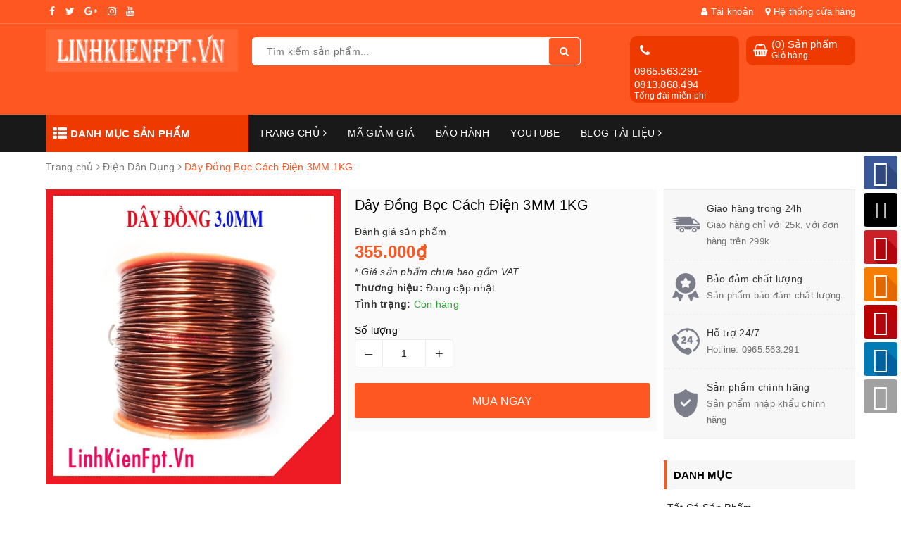

--- FILE ---
content_type: text/css
request_url: https://bizweb.dktcdn.net/100/299/929/themes/816242/assets/ant-tools.scss.css?1679110203452
body_size: 23580
content:
.no-padding-right{padding-right:0}.no-padding-left{padding-left:0}body{background:#fff;overflow-x:hidden;font-family:-apple-system,BlinkMacSystemFont,"Segoe UI",Roboto,"Helvetica Neue",Arial,sans-serif,"Apple Color Emoji","Segoe UI Emoji","Segoe UI Symbol"}input[type="text"],input[type="email"],input[type="tel"],input[type="password"],textarea.form-control,select.form-control{border-radius:3px;outline:none;box-shadow:none;-webkit-appearance:none;-moz-appearance:none;border:1px solid #ebebeb}input[type="text"]:focus,input[type="email"]:focus,input[type="tel"]:focus,input[type="password"]:focus,textarea.form-control:focus,select.form-control:focus{outline:none;box-shadow:none}a:hover,a:focus{text-decoration:none}.row{margin-right:-10px;margin-left:-10px}@media (max-width: 480px){.row{margin-right:-5px;margin-left:-5px}}.col-lg-1,.col-lg-10,.col-lg-11,.col-lg-12,.col-lg-2,.col-lg-3,.col-lg-4,.col-lg-5,.col-lg-6,.col-lg-7,.col-lg-8,.col-lg-9,.col-md-1,.col-md-10,.col-md-11,.col-md-12,.col-md-2,.col-md-3,.col-md-4,.col-md-5,.col-md-6,.col-md-7,.col-md-8,.col-md-9,.col-sm-1,.col-sm-10,.col-sm-11,.col-sm-12,.col-sm-2,.col-sm-3,.col-sm-4,.col-sm-5,.col-sm-6,.col-sm-7,.col-sm-8,.col-sm-9,.col-xs-1,.col-xs-10,.col-xs-11,.col-xs-12,.col-xs-2,.col-xs-3,.col-xs-4,.col-xs-5,.col-xs-6,.col-xs-7,.col-xs-8,.col-xs-9{padding-left:10px;padding-right:10px}@media (max-width: 480px){.col-lg-1,.col-lg-10,.col-lg-11,.col-lg-12,.col-lg-2,.col-lg-3,.col-lg-4,.col-lg-5,.col-lg-6,.col-lg-7,.col-lg-8,.col-lg-9,.col-md-1,.col-md-10,.col-md-11,.col-md-12,.col-md-2,.col-md-3,.col-md-4,.col-md-5,.col-md-6,.col-md-7,.col-md-8,.col-md-9,.col-sm-1,.col-sm-10,.col-sm-11,.col-sm-12,.col-sm-2,.col-sm-3,.col-sm-4,.col-sm-5,.col-sm-6,.col-sm-7,.col-sm-8,.col-sm-9,.col-xs-1,.col-xs-10,.col-xs-11,.col-xs-12,.col-xs-2,.col-xs-3,.col-xs-4,.col-xs-5,.col-xs-6,.col-xs-7,.col-xs-8,.col-xs-9{padding-left:5px;padding-right:5px}}.container{padding-left:10px;padding-right:10px}@media (max-width: 480px){.container{padding-left:5px;padding-right:5px}}.col-xs-15,.col-sm-15,.col-md-15,.col-lg-15{position:relative;min-height:1px;padding-right:10px;padding-left:10px}.col-xs-15{width:20%;float:left}@media (min-width: 768px){.col-sm-15{width:20%;float:left}}@media (min-width: 992px){.col-md-15{width:20%;float:left}}@media (min-width: 1200px){.col-lg-15{width:20%;float:left}}.btn-blues{color:#fff;background:#ff5722;border-color:#ff5722;border-radius:2px !important;text-transform:uppercase;position:relative;overflow:hidden;z-index:1}.btn-blues:hover{color:#fff;background-color:#ff6a3c}.footer .tt-footer-default{background:#ff5722;color:#ffffff;padding:10px 0}.footer .tt-footer-default .tt-newsletter .tt-mobile-collapse{display:-ms-flexbox;display:-webkit-flex;display:flex;-webkit-flex-direction:row;-ms-flex-direction:row;flex-direction:row;-webkit-flex-wrap:nowrap;-ms-flex-wrap:nowrap;flex-wrap:nowrap;-webkit-justify-content:flex-start;-ms-flex-pack:start;justify-content:flex-start;-webkit-align-content:center;-ms-flex-line-pack:center;align-content:center;-webkit-align-items:center;-ms-flex-align:center;align-items:center}@media (max-width: 480px){.footer .tt-footer-default .tt-newsletter .tt-mobile-collapse{display:block;display:block;display:block}}.footer .tt-footer-default .tt-newsletter .tt-collapse-title{margin:0;margin-right:106px;padding-bottom:0;white-space:nowrap;color:#fff;text-transform:uppercase;font-size:15px;line-height:26px;letter-spacing:0.03em;font-weight:500}@media (max-width: 767px){.footer .tt-footer-default .tt-newsletter .tt-collapse-title{margin-right:50px}}@media (max-width: 480px){.footer .tt-footer-default .tt-newsletter .tt-collapse-title{margin-right:0;text-align:center}}.footer .tt-footer-default .tt-newsletter .tt-collapse-content{width:100%;display:block}.footer .tt-footer-default .tt-newsletter .tt-collapse-content form{position:relative;margin-bottom:0}.footer .tt-footer-default .tt-newsletter .tt-collapse-content form input{border:none;border-radius:0;padding:0 10px}.footer .tt-footer-default .tt-newsletter .tt-collapse-content form button{background-color:#000;color:#fff;border:1px solid #fff}.footer .tt-footer-default .tt-newsletter .tt-collapse-content form button:hover,.footer .tt-footer-default .tt-newsletter .tt-collapse-content form button:focus{background-color:#ff5722}.footer .tt-footer-default .tt-social-icon{-webkit-justify-content:flex-end;-ms-flex-pack:end;justify-content:flex-end;text-align:right}.footer .tt-footer-default .tt-social-icon li{display:inline-block;padding:0 5px}.footer .tt-footer-default .tt-social-icon li a{color:#fff;line-height:40px;font-size:15px}.footer .tt-footer-default .tt-social-icon li a:hover,.footer .tt-footer-default .tt-social-icon li a:focus{color:#000}.footer .site-footer{background-color:#191919}.footer .site-footer .footer-widget h3{font-weight:500;text-transform:uppercase;font-size:14px}@media (max-width: 767px){.footer .site-footer .footer-widget h3{position:relative;padding-top:0;padding-bottom:0}.footer .site-footer .footer-widget h3:before{content:"\f107";font:normal normal normal 14px/1 FontAwesome;position:absolute;right:10px;top:50%;transform:translate(0, -50%);color:#888}.footer .site-footer .footer-widget h3.active:before{content:"\f106"}}.footer .site-footer .footer-widget .ul-footer-contact li span{color:#fff}.footer .site-footer .footer-widget .ul-footer-contact li a.a-phone{color:#ff5722}.footer .site-footer .list-menu a:hover,.footer .site-footer .list-menu a:focus{color:#ff5722;text-decoration:none}@media (max-width: 767px){.footer .site-footer .list-menu{display:none}}@media (max-width: 767px){.footer .site-footer .col-mb{margin-bottom:10px}}@media (max-width: 767px){.footer .site-footer .col-no-mb .footer-widget h3:before{display:none}.footer .site-footer .col-no-mb .list-menu{display:block !important}}@media (max-width: 991px){.footer .site-footer .footer-inner .col-sm-6:nth-child(3){clear:left}}.footer .copyright{background-color:#0f0f0f;color:#888;font-size:13px}.footer .copyright a{color:#888}.footer .copyright a:hover,.footer .copyright a:focus{color:#ff5722;text-decoration:none}header.header{background-color:#ff5722}header.header .topbar{padding:5px 0;border-bottom:1px solid rgba(255,255,255,0.2)}header.header .topbar .top-left-info li{display:inline-block}header.header .topbar .top-left-info li a{color:#fff;padding:0 5px}header.header .topbar .top-left-info li a:hover,header.header .topbar .top-left-info li a:focus{color:#fdcb00}@media (max-width: 767px){header.header .topbar .top-left-info{text-align:center}}header.header .topbar .top-right-info{text-align:right}header.header .topbar .top-right-info li{display:inline-block}header.header .topbar .top-right-info li+li{border-left:1px solid rgba(255,255,255,0.1);margin-left:5px;padding-left:7px}header.header .topbar .top-right-info li a{color:#fff;font-size:13px}header.header .topbar .top-right-info li a:hover,header.header .topbar .top-right-info li a:focus{color:#fdcb00}header.header .topbar .top-right-info li.li-account{position:relative}header.header .topbar .top-right-info li.li-account:before{content:"";position:absolute;left:0;bottom:-22px;width:100%;height:25px;background:0 0;display:none;z-index:8}header.header .topbar .top-right-info li.li-account ul{position:absolute;top:31px;min-width:200px;border:1px solid #ff7e55;background:#fff;margin:0;padding:10px;border-radius:0 0 3px 3px;box-shadow:0 6px 12px 0 rgba(0,0,0,0.18);z-index:15;border-top:none;text-align:center;display:none}header.header .topbar .top-right-info li.li-account ul:before{border:9px solid transparent;border-bottom:9px solid #fff;margin-left:-9px;bottom:100%;left:20%;content:" ";height:0;width:0;position:absolute;pointer-events:none}header.header .topbar .top-right-info li.li-account ul li{display:block;margin-left:0;padding-left:0}header.header .topbar .top-right-info li.li-account ul li a{color:#000;padding:7px 10px;background-color:#f7f7f7;display:block;font-weight:500}header.header .topbar .top-right-info li.li-account ul li+li{margin-top:10px}header.header .topbar .top-right-info li.li-account ul li:hover a{color:#fff;background-color:#ff5722;border-radius:3px}header.header .topbar .top-right-info li.li-account:hover .a-account{color:#fdcb00}header.header .topbar .top-right-info li.li-account:hover:before{display:block}header.header .topbar .top-right-info li.li-account:hover ul{display:block}header.header .header-main{padding-top:7px;padding-bottom:7px}header.header .header-main .logo{padding:0}header.header .header-main .header_search{padding:12px 0;position:relative}@media (max-width: 991px){header.header .header-main .header_search{padding-bottom:0;padding-top:5px}}header.header .header-main .header_search form{margin-bottom:0}header.header .header-main .header_search form input{border:1px solid #fff;border-radius:5px}header.header .header-main .header_search form button{border:1px solid #fff;background-color:#ff5722;color:#fff;border-right:none;border-radius:5px !important}header.header .header-main .header-right{padding:10px 0}header.header .header-main .header-right .hotline_dathang{width:155px;text-align:center;background-color:#ee3900;border-radius:10px;padding:1px 5px;display:inline-block;margin-right:10px;position:relative;border:1px solid transparent}@media (max-width: 1024px){header.header .header-main .header-right .hotline_dathang{width:145px}}header.header .header-main .header-right .hotline_dathang .icon_hotline{color:#fff;font-size:18px;float:left;width:30px;line-height:38px}header.header .header-main .header-right .hotline_dathang .content_hotline{float:left;line-height:1.3;text-align:left}header.header .header-main .header-right .hotline_dathang .content_hotline a{display:block;color:#fff;font-size:15px;font-weight:500}header.header .header-main .header-right .hotline_dathang .content_hotline span{display:block;font-size:12px;color:#fff}header.header .header-main .header-right .hotline_dathang:hover{border-color:#fff}header.header .header-main .header-right .top-cart-contain{width:155px;float:left;text-align:center;background-color:#ee3900;border-radius:10px;padding:1px 5px;position:relative;border:1px solid transparent}@media (max-width: 1024px){header.header .header-main .header-right .top-cart-contain{width:145px}}header.header .header-main .header-right .top-cart-contain .heading-cart .icon_hotline{color:#fff;font-size:18px;float:left;width:30px;line-height:38px}header.header .header-main .header-right .top-cart-contain .heading-cart .content_cart_header{line-height:1.3;float:left;text-align:left}header.header .header-main .header-right .top-cart-contain .heading-cart .content_cart_header a{display:block;color:#fff;font-size:15px;font-weight:500}header.header .header-main .header-right .top-cart-contain .heading-cart .content_cart_header span.text-giohang{display:block;font-size:12px;color:#fff}header.header .header-main .header-right .top-cart-contain:hover{border-color:#fff}header.header nav .mainmenu{background:#ee3900;height:auto;color:#fff;cursor:pointer;padding:0 10px}header.header nav .mainmenu span{background:transparent;display:block;position:relative;z-index:11;padding:14px 0;font-weight:600;text-transform:uppercase;font-size:15px}header.header nav .mainmenu span i{font-size:20px;position:relative;top:2px}header.header nav .mainmenu .nav-cate{overflow:visible;clear:both;position:absolute;top:53px;left:-1px;right:0;z-index:10;height:0;display:none}@media (min-width: 1025px){header.header nav .mainmenu .nav-cate{display:block;opacity:0;visibility:hidden;-webkit-transition:opacity .25s ease,visibility .25s ease;transition:opacity .25s ease,visibility .25s ease;animation:menu-to-bottom .25s ease;-webkit-animation:menu-to-bottom .25s ease}}header.header nav .mainmenu .nav-cate ul{width:100%;min-height:364px;background:#fff;overflow:visible;border:1px solid #ff5722;border-top:none}@media (max-width: 1024px){header.header nav .mainmenu .nav-cate ul{min-height:300px;overflow-y:scroll}}header.header nav .mainmenu .nav-cate ul li{display:block;overflow:visible;padding:10px 10px;cursor:pointer;clear:both}header.header nav .mainmenu .nav-cate ul li h3{position:relative;display:block;color:#666;line-height:20px;margin:0;font-size:14px;font-weight:400}header.header nav .mainmenu .nav-cate ul li h3 a{display:block;font-size:14px;color:#666}header.header nav .mainmenu .nav-cate ul li h3 a:hover,header.header nav .mainmenu .nav-cate ul li h3 a:focus{color:#ff5722}header.header nav .mainmenu .nav-cate ul li h3 img{max-width:22px;float:left;margin-right:5px}header.header nav .mainmenu .nav-cate ul li:last-child h3{border-bottom:none}header.header nav .mainmenu .nav-cate ul li.dropdown{position:static}header.header nav .mainmenu .nav-cate ul li.dropdown h3 a:before{content:'\f0da';font-family:FontAwesome;text-align:center;font-size:14px;top:50%;position:absolute;right:0px;line-height:100%;-webkit-transform:translatey(-50%);-moz-transform:translatey(-50%);-ms-transform:translatey(-50%);-o-transform:translatey(-50%);color:#999}header.header nav .mainmenu .nav-cate ul li.dropdown:hover h3 a:before{color:#fff}header.header nav .mainmenu .nav-cate ul li.dropdown:hover .subcate{display:block;border-color:#ff5722;border-left:none}@media (min-width: 1025px){header.header nav .mainmenu .nav-cate ul li.dropdown:hover .subcate{visibility:visible;opacity:1;pointer-events:visible;animation:menu-in-left .25s ease;-webkit-animation:menu-in-left .25s ease}}header.header nav .mainmenu .nav-cate ul li .subcate{display:none;cursor:default;position:absolute;top:0;left:100%;min-height:379px;background:#fff;padding:0;width:100%;border:1px solid transparent}@media (min-width: 1025px){header.header nav .mainmenu .nav-cate ul li .subcate{animation:menu-to-right .25s ease;-webkit-animation:menu-to-right .25s ease;-webkit-transition:opacity .25s ease,visibility .25s ease;transition:opacity .25s ease,visibility .25s ease;visibility:hidden;opacity:0;display:block}}@media (max-width: 1024px){header.header nav .mainmenu .nav-cate ul li .subcate{min-height:337px}}header.header nav .mainmenu .nav-cate ul li .subcate .sub-flex ul{border:none;background-color:transparent}header.header nav .mainmenu .nav-cate ul li .subcate .sub-flex ul li{padding:8.9px 10px}header.header nav .mainmenu .nav-cate ul li .subcate .sub-flex ul li .sub-a{display:block;overflow:visible;cursor:pointer;clear:both;background-color:transparent;color:#666}header.header nav .mainmenu .nav-cate ul li .subcate .sub-flex ul li:hover{background-color:#ff5722}header.header nav .mainmenu .nav-cate ul li .subcate .sub-flex ul li:hover .sub-a{color:#fff}header.header nav .mainmenu .nav-cate ul li .subcate .sub-flex ul li:hover .sub-a:before{color:#fff !important}header.header nav .mainmenu .nav-cate ul li .subcate .sub-flex ul li.sub-hassub{position:static}header.header nav .mainmenu .nav-cate ul li .subcate .sub-flex ul li.sub-hassub .sub-a{position:relative}header.header nav .mainmenu .nav-cate ul li .subcate .sub-flex ul li.sub-hassub .sub-a:before{content:'\f0da';font-family:FontAwesome;text-align:center;font-size:14px;top:50%;position:absolute;right:-5px;line-height:100%;-webkit-transform:translatey(-50%);-moz-transform:translatey(-50%);-ms-transform:translatey(-50%);-o-transform:translatey(-50%);color:#999}header.header nav .mainmenu .nav-cate ul li .subcate .sub-flex ul li.sub-hassub .subcate2{display:none;cursor:default;overflow:hidden;position:absolute;top:0;left:100%;min-height:379px;background:#fff;padding:0;width:100%;border:1px solid transparent;top:-1px;margin-left:1px}@media (min-width: 1025px){header.header nav .mainmenu .nav-cate ul li .subcate .sub-flex ul li.sub-hassub .subcate2{animation:menu-to-right .25s ease;-webkit-animation:menu-to-right .25s ease;-webkit-transition:opacity .25s ease,visibility .25s ease;transition:opacity .25s ease,visibility .25s ease;visibility:hidden;opacity:0;display:block}}@media (max-width: 1024px){header.header nav .mainmenu .nav-cate ul li .subcate .sub-flex ul li.sub-hassub .subcate2{min-height:337px}}header.header nav .mainmenu .nav-cate ul li .subcate .sub-flex ul li.sub-hassub .subcate2 a{display:block;overflow:visible;cursor:pointer;clear:both;padding:8.9px 10px}header.header nav .mainmenu .nav-cate ul li .subcate .sub-flex ul li.sub-hassub .subcate2 a:hover,header.header nav .mainmenu .nav-cate ul li .subcate .sub-flex ul li.sub-hassub .subcate2 a:focus{color:#fff;background-color:#ff5722}header.header nav .mainmenu .nav-cate ul li .subcate .sub-flex ul li.sub-hassub:hover .subcate2{display:block;border-color:#ff5722;margin-left:-1px}@media (min-width: 1025px){header.header nav .mainmenu .nav-cate ul li .subcate .sub-flex ul li.sub-hassub:hover .subcate2{visibility:visible;opacity:1;pointer-events:visible;animation:menu-in-left .25s ease;-webkit-animation:menu-in-left .25s ease}}header.header nav .mainmenu .nav-cate ul li:hover{background-color:#ff5722}header.header nav .mainmenu .nav-cate ul li:hover h3 a{color:#fff}header.header nav .mainmenu .nav-cate ul li:hover h3 img{-webkit-filter:grayscale(0) invert(1);filter:grayscale(0) invert(1)}header.header nav .mainmenu:hover .nav-cate{display:block}@media (min-width: 1025px){header.header nav .mainmenu:hover .nav-cate{visibility:visible;opacity:1;animation:menu-in-top .25s ease;-webkit-animation:menu-in-top .25s ease}}header.header nav .mainmenu.mainmenu-other .nav-cate{display:none}header.header nav .mainmenu.mainmenu-other:hover .nav-cate{display:block}header.header nav .nav-item>a{padding:15px}header.header nav #nav .nav-item ul.dropdown-menu{padding:0;border:none;background:#fff none repeat scroll 0 0;border-radius:0;box-shadow:5px 10px 20px rgba(0,0,0,0.15);min-width:220px;font-weight:500}@media (min-width: 1025px){header.header nav #nav .nav-item ul.dropdown-menu{display:block;opacity:0;filter:alpha(opacity=0);visibility:hidden;-moz-transition:.2s ease-out;-o-transition:.2s ease-out;-webkit-transition:.2s ease-out;-ms-transition:.2s ease-out;transition:.2s ease-out;-moz-transform:translateY(20px);-o-transform:translateY(20px);-ms-transform:translateY(20px);-webkit-transform:translateY(20px);transform:translateY(20px)}}header.header nav #nav .nav-item ul.dropdown-menu li{padding:0;border-bottom:1px solid #f7f7f7}header.header nav #nav .nav-item ul.dropdown-menu li:last-child{border-bottom:none}header.header nav #nav .nav-item ul.dropdown-menu li a{padding:10px 5px;position:relative;padding-right:20px}header.header nav #nav .nav-item ul.dropdown-menu li a i{position:absolute;right:10px;top:50%;transform:translate(0, -50%)}header.header nav #nav .nav-item ul.dropdown-menu li a:hover,header.header nav #nav .nav-item ul.dropdown-menu li a:focus{background-color:transparent;color:#ff5722}header.header nav #nav .nav-item ul.dropdown-menu li.dropdown-submenu .dropdown-menu{top:0}header.header nav #nav .nav-item:hover>.dropdown-menu{display:block;margin-top:0}@media (min-width: 1025px){header.header nav #nav .nav-item:hover>.dropdown-menu{opacity:1;filter:alpha(opacity=100);visibility:visible;-moz-transition:.3s ease-in;-o-transition:.3s ease-in;-webkit-transition:.3s ease-in;-ms-transition:.3s ease-in;transition:.3s ease-in;-moz-transform:translateY(0px);-o-transform:translateY(0px);-ms-transform:translateY(0px);-webkit-transform:translateY(0px);transform:translateY(0px)}}header.header nav #nav .nav-item:hover>.dropdown-menu .dropdown-submenu:hover .dropdown-menu{display:block;margin-top:0}@media (min-width: 1025px){header.header nav #nav .nav-item:hover>.dropdown-menu .dropdown-submenu:hover .dropdown-menu{opacity:1;filter:alpha(opacity=100);visibility:visible;-moz-transition:.3s ease-in;-o-transition:.3s ease-in;-webkit-transition:.3s ease-in;-ms-transition:.3s ease-in;transition:.3s ease-in;-moz-transform:translateY(0px);-o-transform:translateY(0px);-ms-transform:translateY(0px);-webkit-transform:translateY(0px);transform:translateY(0px)}}@keyframes menu-in-left{from{-webkit-transform:translate3d(-15px, 0, 0);transform:translate3d(-15px, 0, 0)}to{-webkit-transform:translate3d(0, 0, 0);transform:translate3d(0, 0, 0)}}@-webkit-keyframes menu-in-left{from{-webkit-transform:translate3d(-15px, 0, 0)}to{-webkit-transform:translate3d(0, 0, 0)}}@keyframes menu-in-top{from{-webkit-transform:translate3d(0, -15px, 0);transform:translate3d(0, -15px, 0)}to{-webkit-transform:translate3d(0, 0, 0);transform:translate3d(0, 0, 0)}}@-webkit-keyframes menu-in-top{from{-webkit-transform:translate3d(0, -15px, 0)}to{-webkit-transform:translate3d(0, 0, 0)}}@keyframes menu-to-top{from{-webkit-transform:translate3d(0, 0, 0);transform:translate3d(0, 0, 0)}to{-webkit-transform:translate3d(0, -15px, 0);transform:translate3d(0, -15px, 0)}}@-webkit-keyframes menu-to-top{from{-webkit-transform:translate3d(0, 0, 0)}to{-webkit-transform:translate3d(0, -15px, 0)}}.home-slider.owl-carousel .owl-nav .owl-prev,.home-slider.owl-carousel .owl-nav .owl-next,#collection-owl.owl-carousel .owl-nav .owl-prev,#collection-owl.owl-carousel .owl-nav .owl-next{-moz-transition:all 0.45s ease;-webkit-transition:all 0.45s ease;-o-transition:all 0.45s ease;-ms-transition:all 0.45s ease;transition:all 0.45s ease;opacity:0;visibility:hidden}.home-slider.owl-carousel .owl-nav .owl-next,#collection-owl.owl-carousel .owl-nav .owl-next{height:51px;width:32px;border:1px solid #f1f5f6;border-radius:4px;background-color:#fff;box-shadow:0 7px 10px 0 rgba(72,139,216,0.2);position:absolute;right:0;text-align:center;line-height:51px;top:50%;transform:translate(0, -50%);color:#878fa0;font-size:20px;margin:0;right:-50px}.home-slider.owl-carousel .owl-nav .owl-next.disabled,#collection-owl.owl-carousel .owl-nav .owl-next.disabled{opacity:0.2 !important}.home-slider.owl-carousel .owl-nav .owl-prev,#collection-owl.owl-carousel .owl-nav .owl-prev{height:51px;width:32px;border:1px solid #f1f5f6;border-radius:4px;background-color:#fff;box-shadow:0 7px 10px 0 rgba(72,139,216,0.2);position:absolute;left:0;text-align:center;line-height:51px;top:50%;transform:translate(0, -50%);color:#878fa0;font-size:20px;margin:0;left:-50px}.home-slider.owl-carousel .owl-nav .owl-prev.disabled,#collection-owl.owl-carousel .owl-nav .owl-prev.disabled{opacity:0.2 !important}.home-slider.owl-carousel:hover .owl-nav .owl-prev,#collection-owl.owl-carousel:hover .owl-nav .owl-prev{left:0;opacity:1;visibility:inherit}.home-slider.owl-carousel:hover .owl-nav .owl-next,#collection-owl.owl-carousel:hover .owl-nav .owl-next{right:0;opacity:1;visibility:inherit}@media (max-width: 767px){.home-slider.owl-carousel .owl-dots,#collection-owl.owl-carousel .owl-dots{display:none}}.section_banner_1{padding:15px 0}@media (max-width: 480px){.section_banner_1{padding:7px 0}}.section_banner_1 .elementor-widget-wrap{width:100%;position:relative}.section_banner_1 .elementor-widget-wrap .elementor-element{position:relative}.section_banner_1 .elementor-widget-wrap .elementor-element .elementor-widget-container{transition:background 0.3s, border 0.3s, border-radius 0.3s, box-shadow 0.3s}.section_banner_1 .elementor-widget-wrap .elementor-element .elementor-widget-container .tz-banner{position:relative;display:block;overflow:hidden;text-align:center;cursor:pointer;z-index:1}.section_banner_1 .elementor-widget-wrap .elementor-element .elementor-widget-container .tz-banner img{width:-webkit-calc(100% + 60px);width:calc(100% + 60px);opacity:1;-webkit-transition:opacity .35s,-webkit-transform .35s;transition:opacity .35s,transform .35s;-webkit-transform:translate3d(-18px, 0, 0) scale(1.1);transform:translate3d(-18px, 0, 0) scale(1.1);-webkit-backface-visibility:hidden;backface-visibility:hidden}.section_banner_1 .elementor-widget-wrap .elementor-element .elementor-widget-container .tz-banner figcaption{position:absolute;top:0;left:0;width:100%;height:100%}.section_banner_1 .elementor-widget-wrap .elementor-element .elementor-widget-container .tz-banner figcaption .main-caption{position:absolute;font-size:inherit;left:30px;top:18px;color:#fff;text-align:left}@media (min-width: 567px) and (max-width: 767px){.section_banner_1 .elementor-widget-wrap .elementor-element .elementor-widget-container .tz-banner figcaption .main-caption{top:10px;left:20px}}.section_banner_1 .elementor-widget-wrap .elementor-element .elementor-widget-container .tz-banner figcaption .main-caption h3{color:#fff;font-weight:500;text-transform:uppercase;font-size:24px;line-height:1.1;margin:15px 0}@media (min-width: 567px) and (max-width: 767px){.section_banner_1 .elementor-widget-wrap .elementor-element .elementor-widget-container .tz-banner figcaption .main-caption h3{margin-bottom:5px}}.section_banner_1 .elementor-widget-wrap .elementor-element .elementor-widget-container .tz-banner figcaption .main-caption h3 span{font-weight:300;font-size:18px;display:block}.section_banner_1 .elementor-widget-wrap .elementor-element .elementor-widget-container .tz-banner figcaption .main-caption .p-from{font-weight:normal;font-size:14px;margin:0 0 34px 0;padding-top:5px;line-height:1.618}@media (min-width: 567px) and (max-width: 767px){.section_banner_1 .elementor-widget-wrap .elementor-element .elementor-widget-container .tz-banner figcaption .main-caption .p-from{margin:0 0 10px 0}}.section_banner_1 .elementor-widget-wrap .elementor-element .elementor-widget-container .tz-banner figcaption .main-caption .p-from span{font-weight:500;font-size:23px;color:#ff5722}.section_banner_1 .elementor-widget-wrap .elementor-element .elementor-widget-container .tz-banner figcaption .main-caption .p-button{margin-bottom:0}.section_banner_1 .elementor-widget-wrap .elementor-element .elementor-widget-container .tz-banner figcaption .main-caption .p-button .button{text-transform:none;color:#fff;background-color:#ff5722;border-radius:2px;display:inline-block;cursor:pointer;border:0;box-shadow:none;-webkit-transition:background-color .3s ease-out,color .3s ease-out;transition:background-color .3s ease-out,color .3s ease-out;padding:0 20px;height:40px;line-height:40px}.section_banner_1 .elementor-widget-wrap .elementor-element .elementor-widget-container .tz-banner figcaption .main-caption .p-button .button:hover,.section_banner_1 .elementor-widget-wrap .elementor-element .elementor-widget-container .tz-banner figcaption .main-caption .p-button .button:focus{background-color:#ee3900}.section_banner_1 .elementor-widget-wrap .elementor-element .elementor-widget-container .tz-banner a{z-index:1000;text-indent:200%;white-space:nowrap;font-size:0;opacity:0;position:absolute;top:0;left:0;width:100%;height:100%}.section_banner_1 .elementor-widget-wrap .elementor-element .elementor-widget-container .tz-banner:hover img{opacity:1;-webkit-transform:translate3d(0, 0, 0) scale(1);transform:translate3d(0, 0, 0) scale(1)}.section_banner_1 .elementor-widget-wrap .elementor-element .elementor-widget-container .tz-banner:hover figcaption .main-caption .p-button .button{background-color:#ee3900}.section_banner_1 .banner-owl .owl-nav,.section_banner_1 .banner-owl .owl-dots{display:none}.section_deal{padding:15px 0}.section_deal .home-title h2{display:block;font-size:24px;line-height:40px;margin:0;color:#222;text-align:center;border-bottom:2px solid #eee;padding-bottom:12px;margin-bottom:14px;position:relative}.section_deal .home-title h2 a{color:#222}.section_deal .home-title h2 a:hover,.section_deal .home-title h2 a:focus{color:#ff5722}.section_deal .home-title h2:after{left:50%;-webkit-transform:translate(-50%, 0%);-moz-transform:translate(-50%, 0%);-ms-transform:translate(-50%, 0%);-o-transform:translate(-50%, 0%);bottom:-2px;content:"";width:76px;height:2px;display:inline-block;background:#ff5722;position:absolute}.section_deal .e-tabs .tabs-title.ajax{text-align:center;z-index:1;width:100%;padding:5px 0 0;border-bottom:none;margin:0 auto 30px;position:relative}.section_deal .e-tabs .tabs-title.ajax .tab-link{background:#eee;line-height:1;color:#222;border-radius:20px;font-size:13px;padding:9px 25px;display:inline-block;margin-right:6px;font-weight:500}.section_deal .e-tabs .tabs-title.ajax .tab-link.current,.section_deal .e-tabs .tabs-title.ajax .tab-link:hover{color:#fff;background-color:#ff5722}.section_deal .e-tabs .tabs-title.tab-mobile{text-align:center;font-size:16px}.section_deal .e-tabs .tabs-title.tab-mobile li{padding:0 5px}.section_deal .e-tabs .tabs-title.tab-mobile li.tab-title.current{color:#ff5722}.section_deal .section-tour-owl.owl-carousel .owl-nav .owl-prev,.section_deal .section-tour-owl.owl-carousel .owl-nav .owl-next{-moz-transition:all 0.45s ease;-webkit-transition:all 0.45s ease;-o-transition:all 0.45s ease;-ms-transition:all 0.45s ease;transition:all 0.45s ease;opacity:0;visibility:hidden}.section_deal .section-tour-owl.owl-carousel .owl-nav .owl-next{height:51px;width:32px;border:1px solid #f1f5f6;border-radius:4px;background-color:#fff;box-shadow:0 7px 10px 0 rgba(72,139,216,0.2);position:absolute;right:0;text-align:center;line-height:51px;top:50%;transform:translate(0, -50%);color:#878fa0;font-size:20px;margin:0;right:-50px}.section_deal .section-tour-owl.owl-carousel .owl-nav .owl-next.disabled{opacity:0.2 !important}.section_deal .section-tour-owl.owl-carousel .owl-nav .owl-prev{height:51px;width:32px;border:1px solid #f1f5f6;border-radius:4px;background-color:#fff;box-shadow:0 7px 10px 0 rgba(72,139,216,0.2);position:absolute;left:0;text-align:center;line-height:51px;top:50%;transform:translate(0, -50%);color:#878fa0;font-size:20px;margin:0;left:-50px}.section_deal .section-tour-owl.owl-carousel .owl-nav .owl-prev.disabled{opacity:0.2 !important}.section_deal .section-tour-owl.owl-carousel .owl-dots{position:relative;display:none}@media (max-width: 767px){.section_deal .section-tour-owl.owl-carousel .owl-dots{display:block}}.section_deal .section-tour-owl.owl-carousel .owl-dots .owl-dot{height:10px;width:10px;background-color:#e5e5e5}.section_deal .section-tour-owl.owl-carousel .owl-dots .owl-dot.active{background-color:#ff5722}.section_deal .section-tour-owl.owl-carousel:hover .owl-nav .owl-prev{left:0;opacity:1;visibility:inherit}.section_deal .section-tour-owl.owl-carousel:hover .owl-nav .owl-next{right:0;opacity:1;visibility:inherit}.section_deal .products-view-grid .product-item .product-item-container{margin-bottom:0}.section_deal .products-view-grid .product-item .product-item-container .product-image .grid-view-item__link{height:222px;position:relative}@media (max-width: 1024px){.section_deal .products-view-grid .product-item .product-item-container .product-image .grid-view-item__link{height:182px}}@media (max-width: 991px){.section_deal .products-view-grid .product-item .product-item-container .product-image .grid-view-item__link{height:222px}}@media (max-width: 767px){.section_deal .products-view-grid .product-item .product-item-container .product-image .grid-view-item__link{height:353px}}@media (max-width: 668px){.section_deal .products-view-grid .product-item .product-item-container .product-image .grid-view-item__link{height:318px}}@media (max-width: 569px){.section_deal .products-view-grid .product-item .product-item-container .product-image .grid-view-item__link{height:269px}}@media (max-width: 480px){.section_deal .products-view-grid .product-item .product-item-container .product-image .grid-view-item__link{height:197px}}@media (max-width: 376px){.section_deal .products-view-grid .product-item .product-item-container .product-image .grid-view-item__link{height:178px}}@media (max-width: 321px){.section_deal .products-view-grid .product-item .product-item-container .product-image .grid-view-item__link{height:150px}}.section_deal .products-view-grid .product-item .product-item-container .product-image .grid-view-item__link img{width:auto !important;max-height:100%;position:absolute;top:0;bottom:0;left:0;right:0;margin:auto}.products-view-grid .product-item{-webkit-transition:all 0.25s ease;-o-transition:all 0.25s ease;transition:all 0.25s ease;cursor:pointer}.products-view-grid .product-item .product-item-container{-webkit-transition:all 0.2s ease-in-out 0s;-moz-transition:all 0.2s ease-in-out 0s;-ms-transition:all 0.2s ease-in-out 0s;-o-transition:all 0.2s ease-in-out 0s;transition:all 0.2s ease-in-out 0s;background-color:#fff;margin:0 0 30px 0;padding:0;overflow:hidden;position:relative;border-radius:3px}.products-view-grid .product-item .product-item-container .left-block{position:relative;text-align:center}.products-view-grid .product-item .product-item-container .left-block .product-image-container{position:relative}.products-view-grid .product-item .product-item-container .left-block .product-image-container>a{position:relative;display:block}.products-view-grid .product-item .product-item-container .left-block .label-product{font-size:12px;color:#fff;text-align:center;display:block;width:50px;height:25px;z-index:1;border-radius:3px;line-height:25px;position:absolute;top:10px}.products-view-grid .product-item .product-item-container .left-block .label-product.label-sale{background:#ed3f46;left:20px}.products-view-grid .product-item .product-item-container .left-block .button-link{padding:0;position:absolute;z-index:9;right:0;left:0;bottom:-80px;width:100%;display:table;text-align:center}.products-view-grid .product-item .product-item-container .left-block .button-link .btn_df{display:block;margin-top:10px;padding:0;background-color:#fff;color:#ed3f46;width:35px;height:35px;line-height:33px;border-radius:100%;text-align:center;opacity:0;-webkit-transform:translate(50px, 0px);-moz-transform:translate(50px, 0px);-ms-transform:translate(50px, 0px);-o-transform:translate(50px, 0px);-webkit-transition:all 200ms ease-in-out;-moz-transition:all 200ms ease-in-out;-ms-transition:all 200ms ease-in-out;-o-transition:all 200ms ease-in-out;transition:all 200ms ease-in-out;border:1px solid #ff5722;margin-left:0;margin-right:0;margin-bottom:0}.products-view-grid .product-item .product-item-container .left-block .button-link .btn_df i{font-size:18px}.products-view-grid .product-item .product-item-container .left-block .button-link>div{display:inline-block;margin-right:5px}.products-view-grid .product-item .product-item-container .left-block .button-link>div form{margin-bottom:0}.products-view-grid .product-item .product-item-container .left-block .button-link>div form button.btn_df{width:auto;border-radius:30px;padding:0px 15px;background:#ff5722;color:#fff;-webkit-transition-delay:0.1s;transition-delay:0.1s;display:block;margin-top:10px}@media (max-width: 1024px){.products-view-grid .product-item .product-item-container .left-block .button-link>div form button.btn_df{padding:0 10px}}.products-view-grid .product-item .product-item-container .left-block .button-link>div form button.btn_df span{padding-left:5px;font-weight:500;font-size:12px}.products-view-grid .product-item .product-item-container .left-block .button-link>div.quickview-button .quickview{-webkit-transition-delay:0.15s;transition-delay:0.15s;line-height:35px}.products-view-grid .product-item .product-item-container .left-block .button-link>div.product-addto-links .btn_df{-webkit-transition-delay:0.2s;transition-delay:0.2s;line-height:35px}@media (max-width: 1024px){.products-view-grid .product-item .product-item-container .left-block .button-link{display:none}}.products-view-grid .product-item .product-item-container .right-block{padding:10px 10px 13px;-webkit-transition:all 0.4s ease;-moz-transition:all 0.4s ease;-ms-transition:all 0.4s ease;-o-transition:all 0.4s ease;transition:all 0.4s ease;clear:both;text-align:center;position:relative}@media (max-width: 480px){.products-view-grid .product-item .product-item-container .right-block{padding:7px}}.products-view-grid .product-item .product-item-container .right-block .custom-reviews{text-align:center;color:#aaaaaa;font-size:13px;margin:0 0 5px 0;overflow:hidden}.products-view-grid .product-item .product-item-container .right-block .custom-reviews .bizweb-product-reviews-badge{display:block}.products-view-grid .product-item .product-item-container .right-block .custom-reviews .bizweb-product-reviews-badge .bizweb-product-reviews-star{padding:0;width:100%;display:block}.products-view-grid .product-item .product-item-container .right-block .custom-reviews .bizweb-product-reviews-badge .bizweb-product-reviews-star i{font-size:12px;color:#f0ca6c !important}.products-view-grid .product-item .product-item-container .right-block .custom-reviews .bizweb-product-reviews-badge div:nth-child(2),.products-view-grid .product-item .product-item-container .right-block .custom-reviews .bizweb-product-reviews-badge div:nth-child(3){display:none}.products-view-grid .product-item .product-item-container .right-block h4{font-weight:500;font-size:14px;line-height:19px;margin:0 0 5px}.products-view-grid .product-item .product-item-container .right-block h4 a{color:#222}.products-view-grid .product-item .product-item-container .right-block .price{overflow:hidden;width:100%;margin:0;line-height:1.3}@media (min-width: 1023px) and (max-width: 1024px){.products-view-grid .product-item .product-item-container .right-block .price{min-height:36px}}@media (max-width: 480px){.products-view-grid .product-item .product-item-container .right-block .price{min-height:36px;line-height:1.3}}.products-view-grid .product-item .product-item-container .right-block .price .price-old{font-size:12px;color:#999999;text-decoration:line-through;display:inline-block;line-height:100%;font-weight:500}@media (min-width: 1023px) and (max-width: 1024px){.products-view-grid .product-item .product-item-container .right-block .price .price-old{display:block}}@media (max-width: 480px){.products-view-grid .product-item .product-item-container .right-block .price .price-old{display:block}}.products-view-grid .product-item .product-item-container .right-block .price .price-new{margin-left:5px;color:#ff5722;font-size:14px;vertical-align:top;font-weight:600}@media (min-width: 1023px) and (max-width: 1024px){.products-view-grid .product-item .product-item-container .right-block .price .price-new{display:block;margin-left:0}}@media (max-width: 480px){.products-view-grid .product-item .product-item-container .right-block .price .price-new{display:block;margin-left:0}}@media (min-width: 1024px){.products-view-grid .product-item .product-item-container:hover .right-block{opacity:0;visibility:hidden;-webkit-transform:translate(-50%, 0%);-moz-transform:translate(-50%, 0%);-ms-transform:translate(-50%, 0%);-o-transform:translate(-50%, 0%)}.products-view-grid .product-item .product-item-container:hover .button-link .btn_df{-webkit-transform:translate(0px, 0px);-moz-transform:translate(0px, 0px);-ms-transform:translate(0px, 0px);-o-transform:translate(0px, 0px);opacity:1}}.section_banner_2{padding:15px 0}@media (max-width: 767px){.section_banner_2{padding:5px 0}}.section_banner_2 img{-webkit-transition:all 0.2s ease-in-out;-moz-transition:all 0.2s ease-in-out;-ms-transition:all 0.2s ease-in-out;-o-transition:all 0.2s ease-in-out;transition:all 0.2s ease-in-out;-webkit-transform:rotate(0);-webkit-backface-visibility:hidden}.section_banner_2 img:hover{opacity:0.8}@media (max-width: 767px){.section_banner_2 img{padding:5px 0}}.section_product{padding:15px 0}.section_product .group-top-product{background:#f7f7f7;margin:0;overflow:hidden;width:100%}.section_product .group-top-product .section_product_title{background-color:rgba(255,255,255,0.2);color:#fff;font-size:20px;margin:0;padding:6px 15px;position:relative;text-transform:uppercase;float:left;border-radius:0 3px 3px 0}.section_product .group-top-product .section_product_title:after{position:absolute;content:'';border-top:19px solid transparent;border-left:13px solid rgba(255,255,255,0.2);border-right:0 solid transparent;border-bottom:19px solid transparent;right:-5px;top:1px}@media (max-width: 480px){.section_product .group-top-product .section_product_title{font-size:16px;line-height:28px}}.section_product .group-top-product .menu-button-edit{display:none}@media (max-width: 991px){.section_product .group-top-product .menu-button-edit{display:inline-block;float:right;height:40px;width:40px;text-align:center;line-height:40px;font-size:25px;color:#ff5722;font-weight:500}}.section_product .group-top-product .menu-button-edit.active i:before{content:"\f406"}.section_product .group-top-product ul{float:right}.section_product .group-top-product ul li{display:inline-block}.section_product .group-top-product ul li a{color:#333;font-size:13px;padding:9px 5px;display:block}.section_product .group-top-product ul li a:hover,.section_product .group-top-product ul li a:focus{color:#ff5722}.section_product .group-top-product ul li:last-child{padding-right:10px}.section_product .group-top-product ul li:last-child a{font-weight:500}@media (max-width: 991px){.section_product .group-top-product ul{float:none;width:100%;clear:both;display:none}.section_product .group-top-product ul li{display:block}.section_product .group-top-product ul li:last-child{padding-right:0px}}.section_product.color_group_1 .group-top-product .section_product_title{background-color:#ff5722}.section_product.color_group_1 .group-top-product .section_product_title:after{border-left-color:#ff5722}.section_product.color_group_1 .group-brand{border:2px solid #ff5722}.section_product.color_group_1 .group-brand .title{background-color:#ff5722}.section_product.color_group_2 .group-top-product .section_product_title{background-color:#ff5722}.section_product.color_group_2 .group-top-product .section_product_title:after{border-left-color:#ff5722}.section_product.color_group_2 .group-brand{border:2px solid #ff5722}.section_product.color_group_2 .group-brand .title{background-color:#ff5722}.section_product .grp-nature{margin:0;display:-webkit-box;display:-moz-box;display:box;display:-webkit-flex;display:-moz-flex;display:-ms-flexbox;display:flex;border-bottom:none;border-top:none}@media (max-width: 991px){.section_product .grp-nature{display:-webkit-block;display:-moz-block;display:block;display:-webkit-block;display:-moz-block;display:-ms-block;display:block}}.section_product .grp-nature .group-list-product .product_4s{-webkit-transition:all 0.25s ease;-o-transition:all 0.25s ease;transition:all 0.25s ease}.section_product .grp-nature .group-list-product .product_4s .products-view-grid{padding:5px}.section_product .grp-nature .group-list-product .product_4s .products-view-grid .product-item-container{margin-bottom:0}.section_product .grp-nature .group-list-product .product_4s:hover{box-shadow:0 0 14px rgba(0,0,0,0.1);position:relative;z-index:2}.section_product .group-brand{text-align:center;margin-top:1px;border:2px solid #ff5722}.section_product .group-brand .title{display:block;background-color:#ff5722;color:#fff;text-align:center;height:35px;line-height:35px;text-transform:uppercase;font-weight:500}.section_product .group-brand .title a{color:#fff}.section_product .group-brand .title a:hover,.section_product .group-brand .title a:focus{color:#fff}.section_product .group-brand .brand-list.owl-carousel .owl-dots{position:relative;bottom:0;margin:1.5px 0}.section_product .group-brand .brand-list.owl-carousel .owl-dots .owl-dot{height:7px;width:7px;border-radius:50%;background-color:#e5e5e5}.section_product .group-brand .brand-list.owl-carousel .owl-dots .owl-dot.active{background-color:#ff5722}.section_product .group-list-product .product-image .grid-view-item__link{height:205px;position:relative}@media (max-width: 1024px){.section_product .group-list-product .product-image .grid-view-item__link{height:168px}}@media (max-width: 991px){.section_product .group-list-product .product-image .grid-view-item__link{height:173px}}@media (max-width: 767px){.section_product .group-list-product .product-image .grid-view-item__link{height:348px}}@media (max-width: 668px){.section_product .group-list-product .product-image .grid-view-item__link{height:314px}}@media (max-width: 569px){.section_product .group-list-product .product-image .grid-view-item__link{height:264px}}@media (max-width: 480px){.section_product .group-list-product .product-image .grid-view-item__link{height:192px}}@media (max-width: 376px){.section_product .group-list-product .product-image .grid-view-item__link{height:173px}}@media (max-width: 321px){.section_product .group-list-product .product-image .grid-view-item__link{height:145px}}.section_product .group-list-product .product-image .grid-view-item__link img{width:auto !important;max-height:100%;position:absolute;top:0;bottom:0;left:0;right:0;margin:auto}.search-main form input{border:1px solid #e5e5e5;border-radius:3px}.search-main form button{color:#fff;background-color:#ff5722;border-radius:3px}.search-main form button:hover,.search-main form button:focus{color:#fff;background-color:#ee3900}.search-main .products-view-grid .product-image .grid-view-item__link{height:210px;position:relative}@media (max-width: 1024px){.search-main .products-view-grid .product-image .grid-view-item__link{height:217px}}@media (max-width: 991px){.search-main .products-view-grid .product-image .grid-view-item__link{height:223px}}@media (max-width: 767px){.search-main .products-view-grid .product-image .grid-view-item__link{height:338px}}@media (max-width: 668px){.search-main .products-view-grid .product-image .grid-view-item__link{height:304px}}@media (max-width: 569px){.search-main .products-view-grid .product-image .grid-view-item__link{height:254px}}@media (max-width: 480px){.search-main .products-view-grid .product-image .grid-view-item__link{height:182px}}@media (max-width: 376px){.search-main .products-view-grid .product-image .grid-view-item__link{height:163px}}@media (max-width: 321px){.search-main .products-view-grid .product-image .grid-view-item__link{height:135px}}.search-main .products-view-grid .product-image .grid-view-item__link img{width:auto !important;max-height:100%;position:absolute;top:0;bottom:0;left:0;right:0;margin:auto}.main_container .products-view-grid .product-image .grid-view-item__link{height:199px;position:relative}@media (max-width: 1024px){.main_container .products-view-grid .product-image .grid-view-item__link{height:162px}}@media (max-width: 991px){.main_container .products-view-grid .product-image .grid-view-item__link{height:230px}}@media (max-width: 767px){.main_container .products-view-grid .product-image .grid-view-item__link{height:348px}}@media (max-width: 668px){.main_container .products-view-grid .product-image .grid-view-item__link{height:314px}}@media (max-width: 569px){.main_container .products-view-grid .product-image .grid-view-item__link{height:264px}}@media (max-width: 480px){.main_container .products-view-grid .product-image .grid-view-item__link{height:197px}}@media (max-width: 376px){.main_container .products-view-grid .product-image .grid-view-item__link{height:178px}}@media (max-width: 321px){.main_container .products-view-grid .product-image .grid-view-item__link{height:150px}}.main_container .products-view-grid .product-image .grid-view-item__link img{width:auto !important;max-height:100%;position:absolute;top:0;bottom:0;left:0;right:0;margin:auto}.related-product .products-view-grid .product-image .grid-view-item__link{height:222px;position:relative}@media (max-width: 1024px){.related-product .products-view-grid .product-image .grid-view-item__link{height:182px}}@media (max-width: 991px){.related-product .products-view-grid .product-image .grid-view-item__link{height:237px}}@media (max-width: 767px){.related-product .products-view-grid .product-image .grid-view-item__link{height:353px}}@media (max-width: 668px){.related-product .products-view-grid .product-image .grid-view-item__link{height:319px}}@media (max-width: 569px){.related-product .products-view-grid .product-image .grid-view-item__link{height:269px}}@media (max-width: 480px){.related-product .products-view-grid .product-image .grid-view-item__link{height:197px}}@media (max-width: 376px){.related-product .products-view-grid .product-image .grid-view-item__link{height:177px}}@media (max-width: 321px){.related-product .products-view-grid .product-image .grid-view-item__link{height:150px}}.related-product .products-view-grid .product-image .grid-view-item__link img{width:auto !important;max-height:100%;position:absolute;top:0;bottom:0;left:0;right:0;margin:auto}.section_banner_3{padding-bottom:15px}.section-news .home-title h2{display:block;font-size:24px;line-height:40px;margin:0;color:#222;text-align:center;border-bottom:2px solid #eee;padding-bottom:12px;margin-bottom:14px;position:relative}@media (max-width: 480px){.section-news .home-title h2{font-size:16px}}.section-news .home-title h2 a{color:#222}.section-news .home-title h2 a:hover,.section-news .home-title h2 a:focus{color:#ff5722}.section-news .home-title h2:after{left:50%;-webkit-transform:translate(-50%, 0%);-moz-transform:translate(-50%, 0%);-ms-transform:translate(-50%, 0%);-o-transform:translate(-50%, 0%);bottom:-2px;content:"";width:76px;height:2px;display:inline-block;background:#ff5722;position:absolute}.section-news .list-blogs-link .blog-item .blog-item-thumbnail{position:relative;overflow:hidden}.section-news .list-blogs-link .blog-item .blog-item-thumbnail:before{content:'';display:block;position:absolute;top:50%;left:0;right:0;padding-bottom:100%;margin-top:-50%;opacity:0;background:#ff5722;-moz-border-radius:50%;border-radius:50%;-webkit-transform:scale(0);-moz-transform:scale(0);-ms-transform:scale(0);transform:scale(0);-webkit-transition:-webkit-transform 0.5s cubic-bezier(0.4, 0, 0.2, 1),opacity 0.5s;-moz-transition:-moz-transform 0.5s cubic-bezier(0.4, 0, 0.2, 1),opacity 0.5s;transition:transform 0.5s cubic-bezier(0.4, 0, 0.2, 1),opacity 0.5s;z-index:1}@media (max-width: 767px){.section-news .list-blogs-link .blog-item .blog-item-thumbnail{width:210px;float:left;margin-right:10px}}@media (max-width: 480px){.section-news .list-blogs-link .blog-item .blog-item-thumbnail{width:110px}}.section-news .list-blogs-link .blog-item .blog-items-c .blog-item-name{font-size:14px}@media (max-width: 767px){.section-news .list-blogs-link .blog-item .blog-items-c .blog-item-name{margin-top:0 !important}}.section-news .list-blogs-link .blog-item .blog-items-c .blog-item-name a{font-size:14px;color:#222}.section-news .list-blogs-link .blog-item .blog-items-c .blog-item-name a:hover,.section-news .list-blogs-link .blog-item .blog-items-c .blog-item-name a:focus{color:#ff5722}.section-news .list-blogs-link .blog-item .blog-items-c .post-time{padding:3px 0;font-size:13px;color:#999}@media (max-width: 480px){.section-news .list-blogs-link .blog-item .blog-items-c .blog-item-summary{display:none}}.section-news .list-blogs-link .blog-item:hover .blog-item-thumbnail:before{opacity:0.4;-webkit-transform:scale(1.55);-moz-transform:scale(1.55);-ms-transform:scale(1.55);transform:scale(1.55)}.section-news .list-blogs-link .blog-item:hover .blog-items-c .blog-item-name a{color:#ff5722}.section_index_brand .brand-owl.owl-carousel .owl-nav .owl-prev,.section_index_brand .brand-owl.owl-carousel .owl-nav .owl-next{-moz-transition:all 0.45s ease;-webkit-transition:all 0.45s ease;-o-transition:all 0.45s ease;-ms-transition:all 0.45s ease;transition:all 0.45s ease;opacity:0;visibility:hidden}.section_index_brand .brand-owl.owl-carousel .owl-nav .owl-next{height:51px;width:32px;border:1px solid #f1f5f6;border-radius:4px;background-color:#fff;box-shadow:0 7px 10px 0 rgba(72,139,216,0.2);position:absolute;right:0;text-align:center;line-height:51px;top:50%;transform:translate(0, -50%);color:#878fa0;font-size:20px;margin:0;right:-50px}.section_index_brand .brand-owl.owl-carousel .owl-nav .owl-next.disabled{opacity:0.2 !important}.section_index_brand .brand-owl.owl-carousel .owl-nav .owl-prev{height:51px;width:32px;border:1px solid #f1f5f6;border-radius:4px;background-color:#fff;box-shadow:0 7px 10px 0 rgba(72,139,216,0.2);position:absolute;left:0;text-align:center;line-height:51px;top:50%;transform:translate(0, -50%);color:#878fa0;font-size:20px;margin:0;left:-50px}.section_index_brand .brand-owl.owl-carousel .owl-nav .owl-prev.disabled{opacity:0.2 !important}.section_index_brand .brand-owl.owl-carousel .owl-dots{position:relative;display:none}@media (max-width: 767px){.section_index_brand .brand-owl.owl-carousel .owl-dots{display:block}}.section_index_brand .brand-owl.owl-carousel .owl-dots .owl-dot{height:10px;width:10px;background-color:#e5e5e5}.section_index_brand .brand-owl.owl-carousel .owl-dots .owl-dot.active{background-color:#ff5722}.section_index_brand .brand-owl.owl-carousel:hover .owl-nav .owl-prev{left:0;opacity:1;visibility:inherit}.section_index_brand .brand-owl.owl-carousel:hover .owl-nav .owl-next{right:0;opacity:1;visibility:inherit}.backdrop__body-backdrop___1rvky{visibility:hidden;position:fixed;opacity:0;width:100%;left:0;top:0;right:0;bottom:0;background-color:rgba(0,0,0,0.55);z-index:9999;transition:opacity .5s ease}.backdrop__body-backdrop___1rvky.active{transition:opacity .5s ease;visibility:visible;opacity:1}.c-menu--slide-left{height:100%;overflow-y:auto;width:300px;position:fixed;background-color:#f6f6f7;-webkit-transition:-webkit-transform 0.5s;transition:transform 0.5s;z-index:999999 !important;top:0;left:0;-webkit-transform:translateX(-300px);-ms-transform:translateX(-300px);transform:translateX(-300px)}.c-menu--slide-left::-webkit-scrollbar-track{-webkit-box-shadow:inset 0 0 0px transparent;-moz-box-shadow:inset 0 0 0px transparent;border-radius:0px;background-color:#fff}.c-menu--slide-left::-webkit-scrollbar{width:0px;background-color:#fff}.c-menu--slide-left::-webkit-scrollbar-thumb{border-radius:0px;-webkit-box-shadow:inset 0 0 0px transparent;-moz-box-shadow:inset 0 0 0px transparent;background-color:#e5e5e5}.c-menu--slide-left.active{-webkit-transform:translateX(0);-ms-transform:translateX(0);transform:translateX(0)}.c-menu--slide-left #close-nav{position:absolute;top:10px;right:10px;width:20px;z-index:5;display:block}.c-menu--slide-left .la-nav-top-login{padding:30px 15px;background:#ff5722 url(//bizweb.dktcdn.net/100/299/929/themes/816242/assets/lines-web-pattern.png?1679110129855);min-height:180px;background-size:cover;box-shadow:0px 1px 2px #999;position:relative;overflow:hidden}.c-menu--slide-left .la-nav-top-login .la-avatar-nav>a{display:inline-block;margin:0 auto;position:relative;background-color:#ff4409;width:50px;height:50px;border-radius:50%;-webkit-border-radius:50%;-moz-border-radius:50%;line-height:50px;text-align:center}.c-menu--slide-left .la-nav-top-login .la-avatar-nav>a i{height:auto;display:block;font-size:30px;color:#fff;line-height:50px}.c-menu--slide-left .la-nav-top-login .la-avatar-nav .la-hello-user-nav{color:#FFF;margin-top:10px;text-shadow:1px 1px 1px #444;white-space:nowrap;text-overflow:ellipsis;overflow:hidden}.c-menu--slide-left .la-action-link-nav{margin-top:15px}.c-menu--slide-left .la-action-link-nav>a{text-transform:uppercase;height:35px;line-height:35px;color:#FFF;border:1px solid rgba(255,255,255,0.5);margin-right:5px;display:inline-block;width:120px;text-align:center}.c-menu--slide-left .la-action-link-nav>a:last-child{margin-right:0px}.c-menu--slide-left .la-scroll-fix-infor-user{height:calc(100% - 189px);height:-moz-calc(100% - 189px);height:-webkit-calc(100% - 189px);height:-o-calc(100% - 189px);overflow:auto}.c-menu--slide-left .la-scroll-fix-infor-user .la-nav-menu-items .la-title-nav-items{padding:10px;color:#888888;font-size:13px}.c-menu--slide-left .la-scroll-fix-infor-user .la-nav-menu-items .la-nav-list-items{position:relative;background:#FFF;height:250px;overflow-y:auto}@media (min-width: 767px) and (max-width: 991px){.c-menu--slide-left .la-scroll-fix-infor-user .la-nav-menu-items .la-nav-list-items{height:55vh}}.c-menu--slide-left .la-scroll-fix-infor-user .la-nav-menu-items .la-nav-list-items li{width:100%;float:left;padding:0px;border-bottom:1px solid #ddd;position:relative;overflow:hidden}.c-menu--slide-left .la-scroll-fix-infor-user .la-nav-menu-items .la-nav-list-items li a{display:block;color:#444;font-size:14px;width:100%;height:100%;padding:10px 5px;padding-right:20px;position:relative}.c-menu--slide-left .la-scroll-fix-infor-user .la-nav-menu-items .la-nav-list-items .ng-has-child1 a,.c-menu--slide-left .la-scroll-fix-infor-user .la-nav-menu-items .la-nav-list-items .ng-has-child2 a{position:relative}.c-menu--slide-left .la-scroll-fix-infor-user .la-nav-menu-items .la-nav-list-items .ng-has-child1 a i,.c-menu--slide-left .la-scroll-fix-infor-user .la-nav-menu-items .la-nav-list-items .ng-has-child2 a i{padding:3px 0;position:absolute;right:10px;top:50%;transform:translate(0, -50%)}.c-menu--slide-left .la-scroll-fix-infor-user .la-nav-menu-items .la-nav-list-items .ng-has-child1 a i.active:before,.c-menu--slide-left .la-scroll-fix-infor-user .la-nav-menu-items .la-nav-list-items .ng-has-child2 a i.active:before{content:"\f068"}.c-menu--slide-left .la-scroll-fix-infor-user .la-nav-menu-items .la-nav-list-items .ng-has-child1 .ul-has-child1{padding-left:10px;display:none}.c-menu--slide-left .la-scroll-fix-infor-user .la-nav-menu-items .la-nav-list-items .ng-has-child1 .ul-has-child1 li{border:none}.c-menu--slide-left .la-scroll-fix-infor-user .la-nav-menu-items .la-nav-list-items .ng-has-child1 .ul-has-child1 .ul-has-child2{padding-left:20px;display:none}.c-menu--slide-left .la-scroll-fix-infor-user .la-nav-slide-banner{margin-top:5px;padding:0px 5px 0px 5px}.c-menu--slide-left .la-scroll-fix-infor-user .la-nav-slide-banner img{width:100%;display:block;height:auto;margin-bottom:5px}.page-login #login .title-head{display:block;font-size:24px;line-height:40px;margin:0;color:#222;text-align:center;border-bottom:2px solid #eee;padding-bottom:12px;margin-bottom:25px;position:relative;font-weight:400}@media (max-width: 480px){.page-login #login .title-head{font-size:18px}}.page-login #login .title-head:after{left:50%;-webkit-transform:translate(-50%, 0%);-moz-transform:translate(-50%, 0%);-ms-transform:translate(-50%, 0%);-o-transform:translate(-50%, 0%);bottom:-2px;content:"";width:76px;height:2px;display:inline-block;background:#ff5722;position:absolute}.page-login #login .btn-blues{background:transparent;color:#ff5722;text-transform:uppercase;position:relative;outline:none;display:inline-block;padding:0 30px;font-size:13px;border:1px solid;border-color:#ff5722;font-weight:500;z-index:2;-webkit-transition:all 0.45s ease-in-out;-moz-transition:all 0.45s ease-in-out;-o-transition:all 0.45s ease-in-out;-ms-transition:all 0.45s ease-in-out;transition:all 0.45s ease-in-out}.page-login #login .btn-blues:hover,.page-login #login .btn-blues:focus{color:#fff;background-color:#ff5722}.page-login #login p.text-center{border-bottom:1px solid #ddd;padding-bottom:15px}.page-login #login p.text-center .btn-link-style{margin-top:15px;font-weight:600;color:#222;display:inline-block}.page-login #login p.text-center .btn-link-style:hover,.page-login #login p.text-center .btn-link-style:focus{color:#ff5722}.page-login #login .text-login p{color:#222}.page-login #login .text-login p a{-webkit-transition:all 0.45s ease-in-out;-moz-transition:all 0.45s ease-in-out;-o-transition:all 0.45s ease-in-out;-ms-transition:all 0.45s ease-in-out;transition:all 0.45s ease-in-out;color:#777777}.page-login #login .text-login p a:hover,.page-login #login .text-login p a:focus{color:#ff5722}.page-login #recover-password .title-head{display:block;font-size:24px;line-height:40px;margin:0;color:#222;text-align:center;border-bottom:2px solid #eee;padding-bottom:12px;margin-bottom:25px;position:relative;font-weight:400}@media (max-width: 480px){.page-login #recover-password .title-head{font-size:18px}}.page-login #recover-password .title-head:after{left:50%;-webkit-transform:translate(-50%, 0%);-moz-transform:translate(-50%, 0%);-ms-transform:translate(-50%, 0%);-o-transform:translate(-50%, 0%);bottom:-2px;content:"";width:76px;height:2px;display:inline-block;background:#ff5722;position:absolute}.page-login #recover-password .btn-blues{background:transparent;color:#ff5722;text-transform:uppercase;position:relative;outline:none;display:inline-block;padding:0 30px;font-size:13px;border:1px solid;border-color:#ff5722;font-weight:500;z-index:2;-webkit-transition:all 0.45s ease-in-out;-moz-transition:all 0.45s ease-in-out;-o-transition:all 0.45s ease-in-out;-ms-transition:all 0.45s ease-in-out;transition:all 0.45s ease-in-out}.page-login #recover-password .btn-blues:hover,.page-login #recover-password .btn-blues:focus{color:#fff;background-color:#ff5722}.page-login #recover-password .action_bottom{border-bottom:1px solid #ddd;padding-bottom:20px;margin-bottom:15px}.page-login #recover-password .text-login p{color:#222}.page-login #recover-password .text-login p a{-webkit-transition:all 0.45s ease-in-out;-moz-transition:all 0.45s ease-in-out;-o-transition:all 0.45s ease-in-out;-ms-transition:all 0.45s ease-in-out;transition:all 0.45s ease-in-out;color:#777777}.page-login #recover-password .text-login p a:hover,.page-login #recover-password .text-login p a:focus{color:#ff5722}.account-page h2{margin-top:0;font-size:16px}.contact-info-page li{display:table;margin-bottom:7px}.contact-info-page li i{display:table-cell;width:20px;text-align:center}.contact-info-page li a{color:#000}.contact-info-page li a:hover,.contact-info-page li a:focus{color:#ff5722}.account-page h1.title-head,.account-page h2.title-head,.page-contact h1.title-head,.page-contact h2.title-head,.related-product h1.title-head,.related-product h2.title-head{font-weight:500;font-size:22px;padding:0px 0 10px;margin-bottom:0;margin-top:10px}.btn-blues,#btnnewreview{color:#fff;background:#ff5722;border-color:#ff5722;border-radius:2px !important;text-transform:uppercase;position:relative;overflow:hidden;z-index:1}.btn-blues:hover,#btnnewreview:hover{color:#fff}.contact .in-fo-page-content{margin-bottom:10px}.contact .in-fo-page-content h1{color:#fff;font-size:14px;margin:0;background-color:#ff5722;padding:10px;text-transform:uppercase}.contact .in-fo-page-content .contact-info-page{border:1px solid #e5e5e5;padding:10px;border-top:none}.contact .in-fo-page-content .contact-info-page li{display:table;margin-bottom:7px}.contact .in-fo-page-content .contact-info-page li i{display:table-cell;width:20px;text-align:center}.contact .in-fo-page-content .contact-info-page li a{color:#000}.contact .in-fo-page-content .contact-info-page li a:hover,.contact .in-fo-page-content .contact-info-page li a:focus{color:#ff5722}.cart_desktop_page form{margin-bottom:0}.cart-mobile{padding:10px 0px 0px 0px}.cart-mobile .header-cart{padding:10px}.cart-mobile .title-cart{line-height:10px}.cart-mobile .title-cart h3{font-size:14px;font-weight:500;text-transform:uppercase;margin:0}.cart-mobile .title-cart a{margin-top:-30px !important}.cart-mobile .header-cart-content{margin-top:0px;padding:10px}.cart-mobile .header-cart-content .content-product-list{min-height:110px}.cart-mobile .header-cart-content .content-product-list .item-product{min-height:110px;border-bottom:solid 1px #f1f1f1;overflow:hidden;display:table;width:100%;margin-bottom:10px}.item-product-cart-mobile{width:100px;margin-right:10px}.item-product-cart-mobile img{max-width:100px;margin-right:10px}.title-product-cart-mobile h3{line-height:1;margin:0;font-weight:normal}.title-product-cart-mobile a{word-break:break-word;font-size:14px;color:#363636}.title-product-cart-mobile p{line-height:2;font-size:14px;color:#898989}.title-product-cart-mobile span{color:#ff5722}.item-product-cart-mobile,.title-product-cart-mobile{display:table-cell;vertical-align:top;padding-right:5px}.select-item-qty-mobile{float:right;text-align:center;margin-top:10px}.select-item-qty-mobile .txt_center input{height:25px;width:24px;text-align:center;margin:0px;padding:0;position:absolute;left:22px;min-height:0;border:solid thin #ddd;border-radius:0}.select-item-qty-mobile>div{position:relative;width:69px;height:25px}.cart-mobile .select-item-qty-mobile .txt_center button.reduced.items-count.btn-minus{position:absolute;left:0;top:0;margin:0;line-height:1;height:25px;border-style:hidden;background:none !important;color:#000;border:solid thin #ddd;width:24px}.cart-mobile .select-item-qty-mobile .txt_center button.increase.items-count.btn-plus{position:absolute;right:0;top:0;margin:0;height:25px;display:inline-block;line-height:1;border-style:hidden;color:#fff;background:none !important;color:#000;border:solid thin #ddd;width:24px}.select-item-qty-mobile a{line-height:3;color:#363636}.cart-mobile .header-cart-price{padding:18px 0px;padding-bottom:0}.cart-mobile .title-cart h3{font-size:14px;font-weight:500;text-transform:uppercase;margin-top:0}.cart-mobile .title-cart a{float:right;margin-top:-28px;color:#ff5722;font-size:16px;line-height:27px}.btn-proceed-checkout-mobile{width:100%;line-height:27px;color:#fff;height:40px;font-size:14px;border:none;background:#ff5722;text-transform:uppercase;border-radius:0;margin-top:10px;border-radius:4px}.btn-proceed-continues-mobile{background-color:#fff !important;color:#ff5722 !important;width:100%;height:40px;margin-top:10px;text-transform:uppercase;border:1px solid #ff5722;border-radius:4px}.shopping-cart-item{background-color:transparent;padding:15px 0;margin:0}.shopping-cart-item+.shopping-cart-item{border-top:1px solid #e5e5e5}.shopping-cart-item .col-xs-3{padding-left:0}.shopping-cart-item .col-xs-3 p{margin:0}.shopping-cart-item .col-right{padding-left:0}.shopping-cart-item .col-right .box-info-product{width:350px;padding-right:10px;padding-left:10px;float:left}@media (max-width: 1024px){.shopping-cart-item .col-right .box-info-product{width:270px}}.shopping-cart-item .col-right .box-info-product .name{font-size:14px;margin-bottom:7px;line-height:20px;font-weight:500;padding-top:0}.shopping-cart-item .col-right .box-info-product .name a{color:#242424;font-weight:500}.shopping-cart-item .col-right .box-info-product .name a:hover,.shopping-cart-item .col-right .box-info-product .name a:focus{color:#ff5722;text-decoration:none}.shopping-cart-item .col-right .box-info-product .seller-by{font-size:13px;margin-bottom:12px}.shopping-cart-item .col-right .box-info-product .action{position:relative;padding:0 !important;margin-bottom:0;margin-top:0}.shopping-cart-item .col-right .box-info-product .action .btn-link{border:0;color:#ff5722;font-size:13px;position:static;padding:0;line-height:1.1}.shopping-cart-item .col-right .box-price{float:left;width:110px;padding-right:10px}.shopping-cart-item .col-right .box-price .price{font-size:16px;margin-bottom:5px;font-weight:500;padding-top:0;color:#ff5722}.shopping-cart-item .col-right .quantity-block{width:120px;float:right}.shopping-cart-item .col-right .quantity-block .input-group-btn button{height:28px}.shopping-cart-item .col-right .quantity-block .input-group-btn button.bootstrap-touchspin-down{border-radius:3px 0 0 3px;border:1px solid #e5e5e5;border-right:0;border-color:#e5e5e5;color:#999;line-height:20px;padding:3px 9px;margin:0;width:28px;background-color:#fff;float:right}.shopping-cart-item .col-right .quantity-block .input-group-btn button.bootstrap-touchspin-up{border-radius:0 3px 3px 0;border:1px solid #e5e5e5;border-color:#e5e5e5;border-left:0;color:#999;line-height:20px;padding:3px 9px;margin:0;width:28px;background-color:#fff;float:right}.shopping-cart-item .col-right .quantity-block .input-group-btn button:focus,.shopping-cart-item .col-right .quantity-block .input-group-btn button:hover{outline:none;box-shadow:none;-webkit-appearance:none;-moz-appearance:none}.shopping-cart-item .col-right .quantity-block .input-group-btn .js-quantity-product{display:inline-block;height:28px;padding:0 5px;text-align:center;border-radius:0;width:35px;float:right;min-height:28px;border:1px solid #e5e5e5}#right-affix .each-row{width:100%;clear:both}#right-affix .each-row .box-style{background-color:transparent;padding:17px 0 21px 0}#right-affix .each-row .box-style.fee .list-info-price{margin:0}#right-affix .each-row .box-style.fee .list-info-price span{font-weight:500}#right-affix .each-row .box-style.fee .list-info-price strong{float:right;font-weight:700}#right-affix .each-row .box-style.fee .total2{font-weight:500}#right-affix .each-row .box-style.fee .total2 .text-label{margin-top:5px;display:inline-block}#right-affix .each-row .box-style.fee .total2 .amount{float:right}#right-affix .each-row .box-style.fee .total2 .amount p{margin:0;text-align:right;line-height:1.1}#right-affix .each-row .box-style.fee .total2 .amount p strong{color:#ff5722;font-size:22px;font-weight:700}#right-affix .each-row .box-style.fee .total2 .amount p small{font-weight:500}#right-affix .each-row .box-style+.box-style{border-top:1px solid #f4f4f4}#right-affix .btn-checkout{margin-top:10px;padding:10px;margin-bottom:0;font-weight:400;text-align:center;vertical-align:middle;touch-action:manipulation;cursor:pointer;border:1px solid transparent;white-space:nowrap;font-size:14px;line-height:1.42857;border-radius:4px;user-select:none;color:#fff;background-color:#ff5722;border-color:#ff5722;height:40px}#right-affix .btn-checkout:hover,#right-affix .btn-checkout:focus{background-color:#ee3900;border-color:#ee3900}#right-affix .btn-checkouts{margin-top:10px;padding:10px;margin-bottom:0;font-weight:400;text-align:center;vertical-align:middle;touch-action:manipulation;cursor:pointer;border:1px solid transparent;white-space:nowrap;font-size:14px;line-height:1.42857;border-radius:4px;user-select:none;color:#ff5722;background-color:#fff;border-color:#ff5722;height:40px}#right-affix .btn-checkouts:hover,#right-affix .btn-checkouts:focus{outline:none;box-shadow:none;background-color:#fff;border-color:#ee3900;color:#ee3900}.lbl-shopping-cart-gio-hang{margin-top:20px}.lbl-shopping-cart-gio-hang.lbl-shopping-cart{color:#333;font-size:18px;text-transform:uppercase;font-weight:500;margin-bottom:12px}.lbl-shopping-cart-gio-hang.lbl-shopping-cart span{font-size:14px;text-transform:none;font-weight:400}.shopping-cart .shopping-cart-table table tbody tr .cart-product-name-info h4 a:hover,.shopping-cart .shopping-cart-table table tbody tr .cart-product-name-info h4 a:focus{color:#12cca7}.shopping-cart .shopping-cart-table table tbody tr .cart-product-name-info .cart-product-info span span{color:#0b816a}.shopping-cart .shopping-cart-table table tbody tr .cart-product-edit a:hover,.shopping-cart .shopping-cart-table table tbody tr .cart-product-edit a:focus{color:#12cca7}.shopping-cart .cart-shopping-total table thead tr th .cart-grand-total{color:#0b816a;margin-top:15px}.shopping-cart-table table tbody tr td .quant-input .arrows .arrow:hover,.shopping-cart-table table tbody tr td .quant-input .arrows .arrow:focus{color:#12cca7}.shopping-cart .estimate-ship-tax table tbody .unicase-form-control .dropdown-menu.open ul li a:hover,.shopping-cart .estimate-ship-tax table tbody .unicase-form-control .dropdown-menu.open ul li a:focus{color:#12cca7}.shopping-cart .shopping-cart-table{margin-bottom:10px}.shopping-cart .shopping-cart-table table{margin-bottom:0px !important}.shopping-cart .shopping-cart-table table tbody tr td{vertical-align:middle}.shopping-cart .cart-image img{width:150px}.cart-shopping-total{background:#f8f8f8}.shopping-cart .shopping-cart-table table tbody tr .romove-item a{font-size:18px;color:#666666}.shopping-cart .shopping-cart-table table tbody tr .romove-item a:hover,.shopping-cart .shopping-cart-table table tbody tr .romove-item a:focus{color:#fff000 !important}.shopping-cart .shopping-cart-table table tbody tr .cart-image .entry-thumbnail{display:block;text-align:center}.shopping-cart .shopping-cart-table table tbody tr .cart-product-name-info{vertical-align:middle !important}.shopping-cart .shopping-cart-table table tbody tr .cart-product-name-info h4{margin-top:0px;font-size:16px}.shopping-cart .shopping-cart-table table tbody tr .cart-product-name-info h4 a{color:#555}.shopping-cart .shopping-cart-table table tbody tr .cart-product-name-info .reviews{font-size:11px;color:#aaa}.shopping-cart .shopping-cart-table table tbody tr .cart-product-name-info .cart-product-info{margin-top:10px}.shopping-cart .shopping-cart-table table tbody tr .cart-product-name-info .cart-product-info span{font-size:12px;color:#666666;text-transform:uppercase}.shopping-cart .shopping-cart-table table tbody tr .cart-product-name-info .cart-product-info span span{font-size:12px;text-transform:lowercase;margin-left:14px}.shopping-cart .shopping-cart-table table tbody tr .cart-product-edit a{color:#666666;text-decoration:underline}.shopping-cart .shopping-cart-table .table>thead>tr>th{text-align:center;padding:16px;font-size:15px}.shopping-cart .shopping-cart-table .shopping-cart-btn span{padding:20px 0px;display:block}.shopping-cart .estimate-ship-tax table thead tr th .estimate-title{font-size:14px;color:#555;margin-bottom:2px;margin-top:0px;display:block}.shopping-cart .estimate-ship-tax table thead tr th p{font-size:13px;color:#666666;font-weight:normal;margin-bottom:0px}.shopping-cart .estimate-ship-tax table thead tr>th{padding:24px 10px 20px 10px}.shopping-cart .estimate-ship-tax table tbody tr>td{padding:24px 10px !important}.shopping-cart .estimate-ship-tax table tbody .unicase-form-control .selectpicker{background:#fff;color:#999;-moz-box-shadow:none;-webkit-box-shadow:none;box-shadow:none;border:1px solid #eee}.shopping-cart .estimate-ship-tax table tbody .unicase-form-control .dropdown-menu.open ul li a:hover,.shopping-cart .estimate-ship-tax table tbody .unicase-form-control .dropdown-menu.open ul li a:focus{background:transparent}.shopping-cart .cart-shopping-total table thead tr th{background-color:#fafafa;text-align:right;padding:10px 15px;border:none}.shopping-cart .cart-shopping-total table thead tr th .cart-sub-total{color:#555;margin-bottom:7px}.shopping-cart .cart-shopping-total table tbody tr td{padding:10px 15px}.shopping-cart .cart-shopping-total table tbody tr td .cart-checkout-btn button{float:right !important;margin-bottom:8px}.shopping-cart .cart-shopping-total table tbody tr td .cart-checkout-btn span{display:block;font-weight:normal;color:#666666}.shopping-cart .shopping-cart-table table tbody tr .romove-item,.shopping-cart .shopping-cart-table table tbody tr .cart-product-edit,.shopping-cart .shopping-cart-table table tbody tr .cart-product-sub-total,.shopping-cart .shopping-cart-table table tbody tr .cart-product-grand-total,.shopping-cart .shopping-cart-table table tbody tr .cart-product-quantity{text-align:center}.shopping-cart .shopping-cart-table table tbody tr .cart-product-sub-total span,.shopping-cart .shopping-cart-table table tbody tr .cart-product-grand-total span{display:block;font-size:16px;color:#555;text-transform:uppercase}.shopping-cart .estimate-ship-tax table tbody tr td .form-group label,.shopping-cart .estimate-ship-tax table tbody tr td .form-group input,.blog-page .blog-write-comment .form-group label,.blog-page .blog-write-comment .form-group input,.contact-page .contact-form form label,.contact-page .contact-form form input{font-size:13px;font-weight:normal;color:#999}.contact-page .contact-form form label{font-weight:600}.shopping-cart .estimate-ship-tax table tbody tr td .form-group label span,.blog-page .blog-write-comment label span,.contact-page .contact-form form label span,.checkout-box .checkout-steps .checkout-step-01 .already-registered-login form .form-group label span{color:red}.shopping-cart .cart-shopping-total table thead tr th .cart-sub-total,.shopping-cart .cart-shopping-total table thead tr th .cart-grand-total{font-size:16px}.shopping-cart-table table tbody tr td .quant-input{display:inline-block;height:35px;position:relative;width:70px}.shopping-cart-table table tbody tr td .quant-input .arrows{height:100%;position:absolute;right:0;top:0;z-index:2}.shopping-cart-table table tbody tr td .quant-input .arrows .arrow{box-sizing:border-box;cursor:pointer;display:block;text-align:center;width:40px}.shopping-cart-table table tbody tr td .quant-input .arrows .arrow .ir .icon.fa-sort-asc{top:5px}.shopping-cart-table table tbody tr td .quant-input .arrows .arrow .ir .icon.fa-sort-desc{top:-7px}.shopping-cart-table table tbody tr td .quant-input .arrows .arrow .ir .icon{position:relative}.shopping-cart-table table tbody tr td .quant-input input{background:none repeat scroll 0 0 #FFFFFF;border:1px solid #F2F2F2;box-sizing:border-box;font-size:15px;height:35px;left:0;padding:0 20px 0 18px;position:absolute;top:0;width:70px;z-index:1}.shopping-cart .col-main .cart .bg-scroll{border-top:none;margin-top:20px;overflow:hidden;border-top:none;border-bottom:none;border-right:none}.shopping-cart .col-main .cart .cart-thead{background:#fbfbfb;font-weight:bold;font-size:13px;clear:both;width:100%;border-bottom:1px solid #ebebeb;border-right:none;border-left:none;float:left;min-width:600px}.shopping-cart .col-main .cart .cart-thead div{float:left;padding:10px 0px;color:#333;text-align:center;font-size:13px}.shopping-cart .col-main .cart .cart-tbody{width:100%;float:left}.shopping-cart .col-main .cart .cart-tbody .item-cart{border-bottom:1px solid #ebebeb;width:100%;float:left}.shopping-cart .col-main .cart .cart-tbody .item-cart div{float:left;padding:20px 10px 6px;line-height:20px;vertical-align:top;height:135px;overflow:hidden}.shopping-cart .col-main .cart .cart-tbody .item-cart .product-image{min-height:75px;display:block;height:auto;width:100%;padding:0 20px}.shopping-cart .col-main .cart .item-cart .image .product-image img{max-width:100%;height:auto;max-height:98px;width:auto;display:inherit;margin:0 auto}.shopping-cart .col-main .cart .cart-tbody .item-cart div .product-name{margin:0px;padding-bottom:0px;font-size:15px;font-weight:normal;line-height:24px;margin-top:10%}.shopping-cart .col-main .cart .variant-title{color:#686868}.shopping-cart .col-main .cart .cart-tbody .item-cart div .price{font-size:16px;font-weight:bold;line-height:6;color:#ff5722}.shopping-cart .col-main .cart .cart-tbody .item-cart div .input_qty_pr{height:auto;border-right:none;width:100%;margin-top:15px;padding:20px 0px 0px 0px}.shopping-cart .col-main .cart .cart-tbody .item-cart .input_qty_pr .items-count{border:1px solid #ddd;outline:none;background:#fff;height:24px;width:24px;vertical-align:baseline;text-align:center;padding:0;display:inline-block;margin:0}.shopping-cart .col-main .cart .cart-tbody .item-cart .number-sidebar{min-height:0;position:static;display:inline-block;float:none;margin-bottom:0;border:1px solid #ddd;height:24px;margin-left:-1px;text-align:center;width:23px;margin-right:-1px;padding:0;line-height:15px}.shopping-cart .col-main .cart .cart-tbody .item-cart div:nth-child(6){padding:10px 0 6px;position:relative}.shopping-cart .col-main .cart .cart-tbody .item-cart div a.remove-item span{display:none}.shopping-cart .col-main .cart .bg-scroll .cart-tbody .item-cart div a.remove-item{background-color:#fff;background-image:url(//bizweb.dktcdn.net/100/177/134/themes/235073/assets/bin.png?1487919147709);width:22px;height:26px;display:block;position:absolute;left:50%;top:50%;transform:translate(-50%, -50%)}.shopping-cart .col-main .cart .totals .inner{padding:0px 0 15px;margin-top:0;margin-right:1px}.shopping-cart .col-main .cart #shopping-cart-totals-table{width:100%;padding-bottom:8px;background:#fff}.shopping-cart .col-main .cart ul.checkout{clear:left;padding:20px;border:1px solid #ebebeb;margin-bottom:30px}.shopping-cart .col-main .cart .btn-proceed-checkout{background:#ff5722;line-height:20px;color:#fff;height:40px;font-size:16px;border:none;text-transform:uppercase}.shopping-cart .col-main .cart #shopping-cart-totals-table tr td.a-right{width:231px;border-left:1px solid #ebebeb}.shopping-cart .col-main .cart #shopping-cart-totals-table tr td{border:#ebebeb thin solid;border-top:none;border-bottom:none;padding:20px}.shopping-cart .col-main .cart span.totals_price.price{color:#ff5722;font-size:16px}.shopping-cart .col-main .cart .btn.btn-white{margin-right:10px}.shopping-cart .col-main .cart .btn.btn-white:hover,.shopping-cart .col-main .cart .btn.btn-white:focus{background-color:#ff5722;border-color:#ff5722}.cart-empty img{max-width:200px}.cart-empty .btn-cart-empty{margin-top:20px;text-align:center}.cart-empty .btn-cart-empty a{color:#fff;background:#ff5722;border-color:#ff5722;border-radius:2px !important;text-transform:uppercase;position:relative;overflow:hidden;z-index:1;display:inline-block;padding:15px 30px;line-height:1.1;height:auto}.cart-empty .btn-cart-empty a:after{position:absolute;bottom:0;left:0;display:block;content:" ";width:100%;height:100%;background-color:#ff6a3c;border-radius:inherit;z-index:-1;-webkit-transform-origin:0 100%;-moz-transform-origin:0 100%;transform-origin:0 100%;-webkit-transform:scaleY(0);-moz-transform:scaleY(0);transform:scaleY(0);-webkit-transition:-webkit-transform .25s ease-in-out;-moz-transition:-moz-transform .25s ease-in-out;transition:transform .25s ease-in-out}.cart-empty .btn-cart-empty a:hover{color:#fff}.cart-empty .btn-cart-empty a:hover:after{-webkit-transform:scaleY(1);-moz-transform:scaleY(1);transform:scaleY(1)}.list-category .col-sm-12 .col-title h3{font-weight:500;font-size:20px;padding:0;margin:10px 0;float:left}.list-category .col-sm-12 .col-title h3 span{font-size:14px}.list-category .col-sm-12 .col-title a{float:right;color:#ff5722;font-size:14px;margin-top:12px}.list-category .owl-carousel.products-view-grid .owl-nav .owl-prev,.list-category .owl-carousel.products-view-grid .owl-nav .owl-next{-moz-transition:all 0.45s ease;-webkit-transition:all 0.45s ease;-o-transition:all 0.45s ease;-ms-transition:all 0.45s ease;transition:all 0.45s ease;opacity:0;visibility:hidden}.list-category .owl-carousel.products-view-grid .owl-nav .owl-next{height:51px;width:32px;border:1px solid #f1f5f6;border-radius:4px;background-color:#fff;box-shadow:0 7px 10px 0 rgba(72,139,216,0.2);position:absolute;right:0;text-align:center;line-height:51px;top:50%;transform:translate(0, -50%);color:#878fa0;font-size:20px;margin:0;right:-50px}.list-category .owl-carousel.products-view-grid .owl-nav .owl-next.disabled{opacity:0.2 !important}.list-category .owl-carousel.products-view-grid .owl-nav .owl-prev{height:51px;width:32px;border:1px solid #f1f5f6;border-radius:4px;background-color:#fff;box-shadow:0 7px 10px 0 rgba(72,139,216,0.2);position:absolute;left:0;text-align:center;line-height:51px;top:50%;transform:translate(0, -50%);color:#878fa0;font-size:20px;margin:0;left:-50px}.list-category .owl-carousel.products-view-grid .owl-nav .owl-prev.disabled{opacity:0.2 !important}.list-category .owl-carousel.products-view-grid:hover .owl-nav .owl-prev{left:0;opacity:1;visibility:inherit}.list-category .owl-carousel.products-view-grid:hover .owl-nav .owl-next{right:0;opacity:1;visibility:inherit}.aside-item.collection-category .aside-title .title-head{margin:0;text-transform:uppercase;color:#000;font-size:15px;font-weight:600;padding:10px;margin-top:15px;margin-bottom:10px;border-left:solid #ff5722 4px;background-color:#f7f7f7}.aside-item.collection-category .aside-hidden-mobile .filter-container .aside-item .aside-title .title-head{border:none;padding:0;margin-bottom:10px;background-color:transparent;font-size:14px}.aside-item.collection-category .aside-content{border-top:none;border-radius:0 0 3px 3px}.aside-item.collection-category .nav li a{font-size:14px;padding-left:5px;padding-right:25px;color:#222;white-space:normal}.aside-item.collection-category .nav li a:hover,.aside-item.collection-category .nav li a:focus{color:#ff5722;background-color:transparent}.aside-item.collection-category .nav>li>a{border-bottom:1px solid #f8f8f8}.aside-item.collection-category .nav>li:last-child>a{border-bottom:none}.aside-item.collection-category .nav>li.nav-item .fa{top:7px}.aside-item.collection-category .nav>li.nav-item .dropdown-menu .nav-item .fa{top:5px}.aside-item.collection-category .heading h2{margin:0;text-transform:uppercase;color:#000;font-size:15px;font-weight:600;padding:7px 0;padding-left:10px;border-top:none;border-left:solid #ff5722 4px}.aside-item .heading .title-head{margin:0;text-transform:uppercase;color:#000;font-size:15px;font-weight:600;padding:10px;margin-top:15px;margin-bottom:10px;border-left:solid #ff5722 4px;background-color:#f7f7f7}.aside-item .list-blogs .blog-item{margin-bottom:10px;padding-left:0px;padding-right:0px}.aside-item .list-blogs .blog-item-name{margin:0;font-size:13px;font-weight:normal}.aside-item .list-blogs .blog-item-name a{color:#333}.aside-item .list-blogs .blog-item-name a:hover,.aside-item .list-blogs .blog-item-name a:focus{color:#ff5722}.aside-item .list-blogs .panel-box-media{display:block;float:left;width:70px;margin-right:10px}.aside-item .list-blogs .blogs-rights{padding-left:80px}.aside-item .list-blogs .post-time{font-size:11px;font-style:italic}.aside-filter .aside-hidden-mobile .aside-item .field-search{margin-bottom:10px}.aside-filter .aside-hidden-mobile .aside-item .field-search input{min-height:30px;border:1px solid #e5e5e5;border-radius:0;padding:0 7px}.aside-filter .aside-hidden-mobile .aside-item .field-search button{height:34px;line-height:30px;padding:0 10px;background-color:#ff5722;color:#fff}.aside-filter .aside-hidden-mobile .aside-item .aside-content.filter-group{border-bottom:1px dashed #f7f7f7;margin-bottom:10px;padding-bottom:10px;border-radius:0}.aside-filter .aside-hidden-mobile .aside-item:last-child .aside-content.filter-group{border-bottom:none;margin-bottom:0px;padding-bottom:10px}.news-list-main .later_news_big .tempvideo{box-shadow:0 0 10px -3px #ccc;border:solid #fff 10px;overflow:hidden;position:relative}.news-list-main .later_news_big .tempvideo:before{content:'';display:block;position:absolute;top:50%;left:0;right:0;padding-bottom:100%;margin-top:-50%;opacity:0;background:#ff5722;-moz-border-radius:50%;border-radius:50%;-webkit-transform:scale(0);-moz-transform:scale(0);-ms-transform:scale(0);transform:scale(0);-webkit-transition:-webkit-transform 0.5s cubic-bezier(0.4, 0, 0.2, 1),opacity 0.5s;-moz-transition:-moz-transform 0.5s cubic-bezier(0.4, 0, 0.2, 1),opacity 0.5s;transition:transform 0.5s cubic-bezier(0.4, 0, 0.2, 1),opacity 0.5s;z-index:1}.news-list-main .later_news_big h3{margin-top:7px;margin-bottom:0;font-size:15px;font-weight:600}.news-list-main .later_news_big h3 a{color:#222}.news-list-main .later_news_big h3 a:hover,.news-list-main .later_news_big h3 a:focus{color:#ff5722}.news-list-main .later_news_big .post-time{padding:3px 0;font-size:13px;color:#999}.news-list-main .later_news_big:hover .tempvideo:before{opacity:0.5;-webkit-transform:scale(1.55);-moz-transform:scale(1.55);-ms-transform:scale(1.55);transform:scale(1.55)}.list-blog-page .box-heading{padding:10px 0}.list-blog-page .box-heading .title-head{font-weight:500;margin:0;font-size:22px}.list-blog-page .list-blogs .blog-item{margin-bottom:20px}@media (max-width: 767px){.list-blog-page .list-blogs .blog-item{margin-bottom:15px;border-bottom:1px solid #f2f2f2;padding-bottom:10px}}.list-blog-page .list-blogs .blog-item .blog-item-thumbnail{float:left;width:240px;height:auto;margin-right:10px;overflow:hidden}@media (max-width: 480px){.list-blog-page .list-blogs .blog-item .blog-item-thumbnail{width:100%;margin-right:0;margin-bottom:10px}}.list-blog-page .list-blogs .blog-item .blog-item-thumbnail img{border-radius:4px}.list-blog-page .list-blogs .blog-item .blog-item-mains{padding-left:250px}@media (max-width: 480px){.list-blog-page .list-blogs .blog-item .blog-item-mains{padding-left:0}}.list-blog-page .list-blogs .blog-item .blog-item-mains .blog-item-name{display:block;font-size:16px;color:#333;font-weight:600;letter-spacing:.5px}.list-blog-page .list-blogs .blog-item .blog-item-mains .blog-item-name a{color:#333}.list-blog-page .list-blogs .blog-item .blog-item-mains .blog-item-name a:hover,.list-blog-page .list-blogs .blog-item .blog-item-mains .blog-item-name a:focus{color:#ff5722}.list-blog-page .list-blogs .blog-item .blog-item-mains .post-time{font-size:12px;color:#9b9b9b;margin:0 10px 0 0}.list-blog-page .list-blogs .blog-item .blog-item-mains .blog-item-summary{color:#4d4d4d}@media (max-width: 767px){.list-blog-page .list-blogs .blog-item .blog-item-mains .blog-item-summary{display:none}}.article-wraper .article-main .title-head{font-weight:500;font-size:22px;padding:0px 0 10px;margin-bottom:0;margin-top:0}.article-wraper .article-main .postby{font-size:12px;color:#b2b2b2;margin:8px 0}.article-wraper .article-main .article-content iframe{max-width:100%}.article-wraper .article-main .article-content img{display:block;margin-left:auto;margin-right:auto;max-width:100% !important;height:auto !important}.article-wraper .article-main .article-content .service-scroll-image img{-webkit-box-shadow:0 0 22px 0 rgba(0,0,0,0.1);box-shadow:0 0 22px 0 rgba(0,0,0,0.1);border-radius:5px}.article-wraper .article-main .article-content h2{font-size:17px;font-weight:600}.article-wraper .article-main .blog_related{background-color:#f8f8f8;padding:15px;margin-bottom:15px;margin-top:15px;border-radius:5px}@media (max-width: 480px){.article-wraper .article-main .blog_related{padding:10px}}.article-wraper .article-main .blog_related h2{color:#222;margin:0;font-size:18px;margin-bottom:5px;font-weight:500;text-transform:uppercase}@media (max-width: 480px){.article-wraper .article-main .blog_related h2{font-size:16px}}.article-wraper .article-main .blog_related .blog_entry{margin-bottom:7px}@media (max-width: 767px){.article-wraper .article-main .blog_related .blog_entry{margin-bottom:7px}}.article-wraper .article-main .blog_related .blog_entry h3{margin:5px 0;font-size:14px}@media (max-width: 767px){.article-wraper .article-main .blog_related .blog_entry h3{margin-top:0}}.article-wraper .article-main .blog_related .blog_entry h3 a{font-size:14px;color:#222}.article-wraper .article-main .blog_related .blog_entry h3 a:hover,.article-wraper .article-main .blog_related .blog_entry h3 a:focus{color:#ff5722;text-decoration:none}.article-wraper .article-main .blog_related .blog_entry .tempvideo{position:relative;height:128px}@media (max-width: 1024px){.article-wraper .article-main .blog_related .blog_entry .tempvideo{height:103px}}@media (max-width: 991px){.article-wraper .article-main .blog_related .blog_entry .tempvideo{height:105px}}@media (max-width: 767px){.article-wraper .article-main .blog_related .blog_entry .tempvideo{width:100px;height:70px;float:left;margin-right:10px}}.article-wraper .article-main .blog_related .blog_entry .tempvideo img{width:auto;max-height:100%;position:absolute;top:0;bottom:0;left:0;right:0;margin:auto}@media (max-width: 767px){.article-wraper .article-main .blog_related .pagination .page-item.active .page-link{background-color:#f8f8f8}}.article-wraper .article-main #RelatedProducts .feature_category_title .title-head{padding-bottom:0}.article-wraper .article-main #RelatedProducts .products{border-top:1px solid #f3f3f3;border-left:1px solid #f3f3f3;overflow:hidden}.article-wraper .article-main #RelatedProducts .products .product-box{border-bottom:1px solid #f3f3f3;border-right:1px solid #f3f3f3;padding:3px;margin-bottom:0}.article-wraper .article-main.article-service .title-head{color:#ff5722;text-transform:uppercase;position:relative}.article-wraper .article-main.article-service .title-head:before{content:"";height:4px;width:100px;background-color:#ff5722;position:absolute;left:0;bottom:10px}.article-wraper .article-main.article-service .fix-content-service{margin-top:40px}.article-wraper .article-main.article-service .fix-content-service h2:first-child{font-size:24px;padding-left:20px;text-transform:uppercase;color:#ff5722;position:relative}@media (max-width: 480px){.article-wraper .article-main.article-service .fix-content-service h2:first-child{font-size:18px}}.article-wraper .article-main.article-service .fix-content-service h2:first-child:before{content:'\f105';font-family:"fontawesome";font-size:25px;position:absolute;left:0;top:50%;transform:translate(0, -50%)}@media (max-width: 480px){.article-wraper .article-main.article-service .fix-content-service h2:first-child:before{font-size:18px}}.article-wraper .article-main.article-service .fix-content-service .service-scrolls{max-height:280px;overflow-y:scroll}.article-wraper .article-main.article-service .fix-content-service .service-scrolls img:first-child{display:none}.article-wraper .article-main.article-service .fix-content-service .service-scrolls::-webkit-scrollbar-track{-webkit-box-shadow:inset 0 0 2px rgba(0,0,0,0.3);-moz-box-shadow:inset 0 0 2px rgba(0,0,0,0.3);border-radius:5px;background-color:#F5F5F5}.article-wraper .article-main.article-service .fix-content-service .service-scrolls::-webkit-scrollbar{width:5px;background-color:#ff5722}.article-wraper .article-main.article-service .fix-content-service .service-scrolls::-webkit-scrollbar-thumb{border-radius:5px;-webkit-box-shadow:inset 0 0 2px rgba(0,0,0,0.3);-moz-box-shadow:inset 0 0 2px rgba(0,0,0,0.3);background-color:#ff5722}.article-wraper .article-main.article-service .fix-content-service:nth-child(2n+1) .service-scroll-image{left:50%}@media (max-width: 991px){.article-wraper .article-main.article-service .fix-content-service:nth-child(2n+1) .service-scroll-image{left:0}}.article-wraper .article-main.article-service .fix-content-service:nth-child(2n+1) .service-scroll{right:50%}@media (max-width: 991px){.article-wraper .article-main.article-service .fix-content-service:nth-child(2n+1) .service-scroll{right:0}}.article-wraper .article-main.article-service .fix-content-service .service-cta{margin-top:15px}.article-wraper .article-main.article-service .fix-content-service .service-cta .btn-icon{height:46px;width:auto;border-radius:22px;padding-left:50px;padding-right:40px;padding-top:2px;margin-right:20px;border:2px solid #ff5722;display:inline-block;outline:none;text-transform:uppercase;color:#ff5722;background:#fff;font-size:13px;position:relative;font-weight:600}@media (max-width: 480px){.article-wraper .article-main.article-service .fix-content-service .service-cta .btn-icon{padding-right:35px;margin-right:10px}.article-wraper .article-main.article-service .fix-content-service .service-cta .btn-icon:last-child{margin-right:0}}.article-wraper .article-main.article-service .fix-content-service .service-cta .btn-icon:before{content:'';width:22px;height:45px;position:absolute;left:-1px;top:-2px;background:#ee3900;border-top-left-radius:22px;border-bottom-left-radius:22px}.article-wraper .article-main.article-service .fix-content-service .service-cta .btn-icon:after{content:'';width:22px;height:45px;position:absolute;left:21px;top:-2px;background:#ff5722;border-top-right-radius:22px;border-bottom-right-radius:22px}.article-wraper .article-main.article-service .fix-content-service .service-cta .btn-icon span:before{background-image:url(//bizweb.dktcdn.net/100/299/929/themes/816242/assets/call.png?1679110129855);content:'';width:30px;height:30px;left:6px;top:6px;z-index:10;background-repeat:no-repeat;background-size:cover;background-position:center center;position:absolute}.article-wraper .article-main.article-service .fix-content-service .service-cta .btn-icon.btn-form span:before{background-image:url(//bizweb.dktcdn.net/100/299/929/themes/816242/assets/support.png?1679110129855)}.article-wraper .article-main.article-service .article-content img{display:block;margin-left:auto;margin-right:auto;max-width:100% !important;height:auto !important}.article-wraper .article-main.article-service .article-content .service-scroll-image img{-webkit-box-shadow:0 0 22px 0 rgba(0,0,0,0.1);box-shadow:0 0 22px 0 rgba(0,0,0,0.1);border-radius:5px}@media (max-width: 991px){.article-wraper .article-main.article-service .article-content .service-scroll-image img{margin-bottom:20px}}.main_container.collection .title-head{text-transform:uppercase}.category-products .sortPagiBar .view-mode a .button-view-mode{display:inline-block;width:38px;height:38px;color:#333;line-height:37px;text-align:center;background:#ebebeb;background:#fff;font-size:20px;padding-top:0px;border:1px solid #ebebeb}.category-products .sortPagiBar .view-mode a .button-view-mode.active,.category-products .sortPagiBar .view-mode a .button-view-mode:hover{background-color:#ff5722;border-color:#ff5722;color:#fff}.category-products .products-view-list .border-rs{border-top:1px solid #eee;border-left:1px solid #eee;border-right:1px solid #eee}.category-products .products-view-list .product-box{border-bottom:1px solid #eee;margin-bottom:0;padding-bottom:7px;padding-top:7px}.category-products .products-view-list .product-box .product-thumbnail{padding:10px}.category-products .products-view-list .product-box .product-thumbnail .tt-label-location{font-size:10px;color:#fff;text-align:center;display:block;position:absolute;z-index:1;font-weight:normal;line-height:normal;margin-top:0px;margin-left:0px;background:#e53939;line-height:10px;border-radius:2px;left:6px;top:6px;padding:4px 8px}.category-products .products-view-list .product-box .product-thumbnail .pr-button{border:0 none;position:absolute;top:30px;opacity:0;z-index:12;padding-left:4%;overflow:hidden;transition:all .5s ease-out 0s}.category-products .products-view-list .product-box .product-thumbnail .pr-button .mt-button{border-right:0 none;float:none;margin-bottom:8px;text-align:center;transform:scale(0);transition:all 0.4s ease 0s;width:40px;line-height:20px}.category-products .products-view-list .product-box .product-thumbnail .pr-button .mt-button a{color:#fff;display:block;font-size:16px;padding:10px 3px 8px;font-weight:normal;background-color:#444;border-radius:2px;margin:0;border:none;height:auto;line-height:inherit}.category-products .products-view-list .product-box .product-info .product-name{margin-top:15px;font-size:20px}.category-products .products-view-list .product-box .product-info .product-name a{font-size:20px;color:#333}.category-products .products-view-list .product-box .product-info .product-name a:hover,.category-products .products-view-list .product-box .product-info .product-name a:focus{color:#ff5722}.category-products .products-view-list .product-box .product-info .bizweb-product-reviews-badge{display:block}.category-products .products-view-list .product-box .product-info .bizweb-product-reviews-badge .bizweb-product-reviews-star{padding:0}.category-products .products-view-list .product-box .product-info .bizweb-product-reviews-badge .bizweb-product-reviews-star i{font-size:12px;color:#f0ca6c !important}.category-products .products-view-list .product-box .product-info .bizweb-product-reviews-badge div:nth-child(2),.category-products .products-view-list .product-box .product-info .bizweb-product-reviews-badge div:nth-child(3){display:none}.category-products .products-view-list .product-box .product-info .price-box{min-height:1px}.category-products .products-view-list .product-box .product-info .price-box .special-price{display:inline-block;width:auto}.category-products .products-view-list .product-box .product-info .price-box .old-price{margin-left:10px}.category-products .products-view-list .product-box .product-info .product-summary{color:#4a4a4a}.category-products .products-view-list .product-box .product-info .product-summary p{margin-bottom:5px}.category-products .products-view-list .product-box .product-info .product-summary img{display:none}.category-products .products-view-list .product-box .product-info .product-summary th,.category-products .products-view-list .product-box .product-info .product-summary td{padding:5px}.category-products .products-view-list .product-box .pro-action{display:block;-moz-transition:all 300ms ease-out;-o-transition:all 300ms ease-out;-webkit-transition:all 300ms ease-out;transition:all 300ms ease-out;-ms-transition:all 300ms ease-out;margin-top:10px}.category-products .products-view-list .product-box .pro-action form{margin-bottom:0;display:inline-block;margin-right:5px;float:left}.category-products .products-view-list .product-box .pro-action button{width:auto;border-radius:30px;padding:0px 15px;background:#ff5722;color:#fff;-webkit-transition-delay:0.1s;transition-delay:0.1s;display:block;margin-top:10px;height:35px;line-height:33px}.category-products .products-view-list .product-box .pro-action button a{font-size:18px}.category-products .products-view-list .product-box .pro-action .mt-button{display:inline-block;margin-right:5px;float:left}.category-products .products-view-list .product-box .pro-action .mt-button a{display:block;margin-top:10px;padding:0;background-color:#fff;color:#ff5722;width:35px;height:35px;line-height:33px;border-radius:100%;text-align:center;border:1px solid #ff5722;margin-left:0;margin-right:0;margin-bottom:0}.category-products .products-view-list .product-box .pro-action .mt-button a i{font-size:18px;position:relative;top:2px}.category-products .products-view-list .product-box:hover .product-thumbnail .pr-button{background:none;opacity:1}.category-products .products-view-list .product-box:hover .product-thumbnail .pr-button .mt-button{transform:scale(1)}.category-products .products-view-list .product-box:hover .product-thumbnail .pr-button .mt-button a:hover{background:#ff5722;color:#fff;border:0px #ff5722 solid}.category-products .products-view-grid .product-item .product-thumbnail .pr-img-area{position:relative;height:203px}@media (max-width: 1024px){.category-products .products-view-grid .product-item .product-thumbnail .pr-img-area{height:166px}}@media (max-width: 991px){.category-products .products-view-grid .product-item .product-thumbnail .pr-img-area{height:232px}}@media (max-width: 767px){.category-products .products-view-grid .product-item .product-thumbnail .pr-img-area{height:345px}}@media (max-width: 668px){.category-products .products-view-grid .product-item .product-thumbnail .pr-img-area{height:312px}}@media (max-width: 569px){.category-products .products-view-grid .product-item .product-thumbnail .pr-img-area{height:267px}}@media (max-width: 480px){.category-products .products-view-grid .product-item .product-thumbnail .pr-img-area{height:191px}}@media (max-width: 376px){.category-products .products-view-grid .product-item .product-thumbnail .pr-img-area{height:171px}}@media (max-width: 321px){.category-products .products-view-grid .product-item .product-thumbnail .pr-img-area{height:144px}}.category-products .products-view-grid .product-item .product-thumbnail .pr-img-area img{width:auto;max-height:100%;position:absolute;top:0;bottom:0;left:0;right:0;margin:auto}.collections_des_and_menu_list .title{text-transform:uppercase;font-weight:600;position:relative}@media (max-width: 767px){.collections_des_and_menu_list .title{border:1px dashed #f5f5f5;padding:5px}.collections_des_and_menu_list .title:after{content:"\f107";font-family:FontAwesome;font-size:15px;position:absolute;right:10px;line-height:21px;transition:all 0.55s 0.25s;transform:rotate(0);top:50%;transform:translate(0, -50%)}}@media (max-width: 767px){.collections_des_and_menu_list .list-inline{display:none}}.collections_des_and_menu_list .list-inline li a{display:block;padding:5px 10px;border:1px dashed #f5f5f5;margin-bottom:10px}.collections_des_and_menu_list .list-inline li:hover a,.collections_des_and_menu_list .list-inline li.active a{border-color:#ff5722;color:#ff5722}@media (max-width: 767px){.collections_des_and_menu_list .list-inline li{display:block;width:100%}}.recent_products{border:1px solid #eee;padding:10px;margin-bottom:16px;position:relative;z-index:1}.recent_products .module-header .module-title{margin:0 0 15px;font-size:16px;font-weight:500;text-transform:uppercase}.recent_products #recent-content .owl-item .item{border:1px solid #efefef;padding:3px}.recent_products #recent-content .owl-item .item .box-image{position:relative;height:96px}@media (max-width: 1024px){.recent_products #recent-content .owl-item .item .box-image{height:76px}}@media (max-width: 991px){.recent_products #recent-content .owl-item .item .box-image{height:102px}}@media (max-width: 767px){.recent_products #recent-content .owl-item .item .box-image{height:123px}}@media (max-width: 569px){.recent_products #recent-content .owl-item .item .box-image{height:89px}}@media (max-width: 480px){.recent_products #recent-content .owl-item .item .box-image{height:113px}}@media (max-width: 376px){.recent_products #recent-content .owl-item .item .box-image{height:100px}}@media (max-width: 321px){.recent_products #recent-content .owl-item .item .box-image{height:81px}}.recent_products #recent-content .owl-item .item .box-image img{width:auto;max-height:100%;position:absolute;top:0;bottom:0;left:0;right:0;margin:auto}.recent_products #recent-content.owl-carousel .owl-nav{display:none !important}.recent_products #recent-content.owl-carousel .owl-dots{position:relative;bottom:0}.recent_products #recent-content.owl-carousel .owl-dots .owl-dot{height:8px;width:8px;border-radius:50%;border:1px solid #ececec}.recent_products #recent-content.owl-carousel .owl-dots .owl-dot span{display:none !important}.recent_products #recent-content.owl-carousel .owl-dots .owl-dot.active{border-color:#ff5722}.details-product .product-image-block .large-image .button_wh_40{position:absolute;right:10px;top:10px;z-index:9;height:40px;width:40px;line-height:40px;text-align:center;border:none;background-color:#f5f5f5;border-radius:50%}.details-product .product-image-block #gallery_01.owl-carousel .owl-nav .owl-prev,.details-product .product-image-block #gallery_01.owl-carousel .owl-nav .owl-next{-moz-transition:all 0.45s ease;-webkit-transition:all 0.45s ease;-o-transition:all 0.45s ease;-ms-transition:all 0.45s ease;transition:all 0.45s ease;opacity:0;visibility:hidden}.details-product .product-image-block #gallery_01.owl-carousel .owl-nav .owl-next{height:51px;width:32px;border:1px solid #f1f5f6;border-radius:4px;background-color:#fff;box-shadow:0 7px 10px 0 rgba(72,139,216,0.2);position:absolute;right:0;text-align:center;line-height:51px;top:50%;transform:translate(0, -50%);color:#878fa0;font-size:20px;margin:0;right:-50px}.details-product .product-image-block #gallery_01.owl-carousel .owl-nav .owl-next.disabled{opacity:0.2 !important}.details-product .product-image-block #gallery_01.owl-carousel .owl-nav .owl-prev{height:51px;width:32px;border:1px solid #f1f5f6;border-radius:4px;background-color:#fff;box-shadow:0 7px 10px 0 rgba(72,139,216,0.2);position:absolute;left:0;text-align:center;line-height:51px;top:50%;transform:translate(0, -50%);color:#878fa0;font-size:20px;margin:0;left:-50px}.details-product .product-image-block #gallery_01.owl-carousel .owl-nav .owl-prev.disabled{opacity:0.2 !important}.details-product .product-image-block #gallery_01.owl-carousel:hover .owl-nav .owl-prev{left:0;opacity:1;visibility:inherit}.details-product .product-image-block #gallery_01.owl-carousel:hover .owl-nav .owl-next{right:0;opacity:1;visibility:inherit}.details-product .product-image-block #gallery_01.owl-carousel .owl-dots{display:none}.details-product .product-image-block #gallery_01.owl-carousel .item{border:1px solid #e5e5e5;padding:2px;position:relative;height:97px;margin:1px}@media (max-width: 1024px){.details-product .product-image-block #gallery_01.owl-carousel .item{height:68px}}@media (max-width: 991px){.details-product .product-image-block #gallery_01.owl-carousel .item{height:81px}}@media (max-width: 767px){.details-product .product-image-block #gallery_01.owl-carousel .item{height:130px}}@media (max-width: 480px){.details-product .product-image-block #gallery_01.owl-carousel .item{height:97px}}.details-product .product-image-block #gallery_01.owl-carousel .item img{width:auto;max-height:100%;position:absolute;top:0;bottom:0;left:0;right:0;margin:auto}.details-product .details-pro{background:#fafafa;padding:10px}@media (max-width: 767px){.details-product .details-pro{margin-top:10px;padding:10px 5px}}.details-product .details-pro .price-box .special-price{display:inline-block;float:left}.details-product .details-pro .price-box .special-price .product-price{display:inline-block;overflow:hidden;font-size:24px;color:#ff5722;vertical-align:middle;margin-right:10px;font-weight:600}.details-product .details-pro .price-box .old-price{display:inline-block;float:left}.details-product .details-pro .price-box .old-price .product-price-old{font-size:18px;color:#bbb}.details-product .details-pro .inventory_quantity .stock-brand-title{color:#333}.details-product .details-pro .inventory_quantity .a-stock{color:#30a43b}.details-product .product-summary .rte p{margin-bottom:7px}.details-product .form-product .swatch{margin:10px 0}.details-product .form-product .swatch .header{display:block;float:none}.details-product .form-product form{margin-bottom:0px}@media (max-width: 767px){.details-product .form-product form{margin-bottom:0}}.details-product .form-product .form-group{width:100%}.details-product .form-product .form-group .custom-btn-number{width:150px;display:inline-block;float:left;position:relative;padding:0;margin-bottom:20px;border:none;box-shadow:none;height:45px;background-color:transparent}@media (max-width: 480px){.details-product .form-product .form-group .custom-btn-number{margin-bottom:10px}}.details-product .form-product .form-group .custom-btn-number input{margin:0px;display:block;float:left;height:40px;border:solid 1px #ebebeb;border-right:none;border-left:none;width:55px;text-align:center;box-shadow:none;border-radius:0px;font-size:15px;outline:none}.details-product .form-product .form-group .custom-btn-number button{font-size:20px;line-height:0px;border:solid 1px #ebebeb;display:inline-block;width:40px;height:40px;background:#fff;float:left;color:#333;text-align:center;padding:0px}.details-product .form-product .form-group .custom-btn-number button.btn-minus{border-radius:0;border-top-left-radius:3px;border-bottom-left-radius:3px}.details-product .form-product .form-group .custom-btn-number button.btn-plus{border-radius:0;border-top-right-radius:3px;border-bottom-right-radius:3px}.details-product .form-product .form-group .custom-btn-number button:hover,.details-product .form-product .form-group .custom-btn-number button:focus{background-color:#ff5722;border-color:#ff5722;color:#fff}.details-product .form-product .form-group button{background:#ff5722;font-size:16px;outline:none;box-shadow:none;padding:10px;color:#fff;height:auto;line-height:inherit;width:100%;border-radius:2px;height:50px;border:2px solid #ff5722}.details-product .form-product .form-group button span{display:block;width:100%;text-align:center}.details-product .form-product .form-group button span.txt-main{font-size:16px;font-weight:500;line-height:1.1;text-transform:uppercase}.details-product .form-product .form-group button:hover,.details-product .form-product .form-group button:focus{color:#ff5722;background-color:#fff}@media (max-width: 480px){.details-product .form-product .form-group button{width:100%}}.details-product .form-product .box-variant .selector-wrapper select{height:40px}.details-product .product-top .title-head{color:#000;font-size:20px;font-weight:400;margin:0px 0px 15px;line-height:normal}.details-product .product-top .bizweb-product-reviews-badge{display:inline-block;float:left;margin-right:10px}.details-product .product-top .bizweb-product-reviews-badge .bizweb-product-reviews-star{padding:0}.details-product .product-top .bizweb-product-reviews-badge .bizweb-product-reviews-star i{font-size:12px;color:#feb10d !important}.details-product .product-top .bizweb-product-reviews-badge div:nth-child(2),.details-product .product-top .bizweb-product-reviews-badge div:nth-child(3){display:none}.details-product .product-top .iddanhgia{float:left}.details-product .product-top .iddanhgia:hover{cursor:pointer;color:#ff5722}.details-product .product-tab .tabs-title{border-bottom:1px solid #ebebeb}.details-product .product-tab .tabs-title .tab-link{margin-right:0;padding:0 20px;background:#f3f2f2;border-radius:4px 4px 0 0}@media (max-width: 480px){.details-product .product-tab .tabs-title .tab-link{width:100%;border-radius:0;margin-top:2px}}.details-product .product-tab .tabs-title .tab-link h3{color:#a8acb3;font-size:14px;text-transform:uppercase}.details-product .product-tab .tabs-title .tab-link h3 span{font-size:14px}.details-product .product-tab .tabs-title .tab-link.current,.details-product .product-tab .tabs-title .tab-link:hover{background-color:#ff5722}.details-product .product-tab .tabs-title .tab-link.current h3,.details-product .product-tab .tabs-title .tab-link:hover h3{color:#fff}.details-product .product-tab .product-well{min-height:20px;padding:0;padding-bottom:35px;background-color:#fff;position:relative;margin-bottom:18px;box-shadow:none;outline:none;border:none;border-radius:0}.details-product .product-tab .product-well .ba-text-fpt{height:350px;overflow:hidden;-webkit-transition:height 0.2s;-moz-transition:height 0.2s;transition:height 0.2s}.details-product .product-tab .product-well.expanded .ba-text-fpt{height:auto;-webkit-transition:height 0.2s;-moz-transition:height 0.2s;transition:height 0.2s}.details-product .product-tab .product-well.expanded .less-text{display:block}.details-product .product-tab .product-well.expanded .more-text{display:none}.details-product .product-tab .product-well.expanded .show-more::before{display:none}.details-product .product-tab .product-well .show-more{position:relative}.details-product .product-tab .product-well .show-more .btn--view-more{position:absolute;top:100%;left:50%;width:120px;margin-left:-60px;margin-top:0px;text-align:center;background-color:transparent;color:#0a5bff;font-weight:normal;outline:none;box-shadow:none}.details-product .product-tab .product-well .show-more .btn--view-more:hover,.details-product .product-tab .product-well .show-more .btn--view-more:focus{color:#ff5722;border-color:#ff5722;outline:none;box-shadow:none}.details-product .product-tab .product-well .show-more::before{display:block;content:"";height:120px;position:absolute;top:-120px;width:100%;left:0;background:rgba(255,255,255,0.6);background:linear-gradient(180deg, rgba(255,255,255,0), rgba(255,255,255,0.33) 33%, rgba(255,255,255,0.8) 83%, #fff)}.details-product .product-tab .product-well .less-text{display:none}.related-product .home-title h2{display:block;font-size:24px;line-height:40px;margin:0;color:#222;text-align:center;border-bottom:2px solid #eee;padding-bottom:12px;margin-bottom:14px;position:relative}@media (max-width: 480px){.related-product .home-title h2{font-size:18px}}.related-product .home-title h2 a{color:#222}.related-product .home-title h2 a:hover,.related-product .home-title h2 a:focus{color:#ff5722}.related-product .home-title h2:after{left:50%;-webkit-transform:translate(-50%, 0%);-moz-transform:translate(-50%, 0%);-ms-transform:translate(-50%, 0%);-o-transform:translate(-50%, 0%);bottom:-2px;content:"";width:76px;height:2px;display:inline-block;background:#ff5722;position:absolute}.related-product .section-tour-owl.owl-carousel .owl-nav .owl-prev,.related-product .section-tour-owl.owl-carousel .owl-nav .owl-next{-moz-transition:all 0.45s ease;-webkit-transition:all 0.45s ease;-o-transition:all 0.45s ease;-ms-transition:all 0.45s ease;transition:all 0.45s ease;opacity:0;visibility:hidden}.related-product .section-tour-owl.owl-carousel .owl-nav .owl-next{height:51px;width:32px;border:1px solid #f1f5f6;border-radius:4px;background-color:#fff;box-shadow:0 7px 10px 0 rgba(72,139,216,0.2);position:absolute;right:0;text-align:center;line-height:51px;top:50%;transform:translate(0, -50%);color:#878fa0;font-size:20px;margin:0;right:-50px}.related-product .section-tour-owl.owl-carousel .owl-nav .owl-next.disabled{opacity:0.2 !important}.related-product .section-tour-owl.owl-carousel .owl-nav .owl-prev{height:51px;width:32px;border:1px solid #f1f5f6;border-radius:4px;background-color:#fff;box-shadow:0 7px 10px 0 rgba(72,139,216,0.2);position:absolute;left:0;text-align:center;line-height:51px;top:50%;transform:translate(0, -50%);color:#878fa0;font-size:20px;margin:0;left:-50px}.related-product .section-tour-owl.owl-carousel .owl-nav .owl-prev.disabled{opacity:0.2 !important}.related-product .section-tour-owl.owl-carousel:hover .owl-nav .owl-prev{left:0;opacity:1;visibility:inherit}.related-product .section-tour-owl.owl-carousel:hover .owl-nav .owl-next{right:0;opacity:1;visibility:inherit}.related-product .section-tour-owl.owl-carousel .owl-dots{display:none !important}.zoomLens{border:none !important}#btnnewreview{background:#ff5722 !important}.bizweb-product-reviews-form input,.bizweb-product-reviews-form input[type="text"],.bizweb-product-reviews-form input[type="email"],.bizweb-product-reviews-form textarea{border-radius:3px !important;outline:none !important;box-shadow:none !important;-webkit-appearance:none !important;-moz-appearance:none !important;border:1px solid #ebebeb !important}.bizweb-product-reviews-form input:focus,.bizweb-product-reviews-form input[type="text"]:focus,.bizweb-product-reviews-form input[type="email"]:focus,.bizweb-product-reviews-form textarea:focus{outline:none !important;box-shadow:none !important}.bizweb-product-reviews-form .bpr-button-submit{background:#ff5722 !important;border-color:#ff5722 !important;min-width:100px;text-transform:uppercase}.module_service_details .wrap_module_service{background:#f7f7f7;border-radius:0;border:1px solid #ececec}.module_service_details .wrap_module_service .item_service{padding:0px 10px;border-bottom:dashed 1px #ececec}.module_service_details .wrap_module_service .item_service .wrap_item_{position:relative;padding:15px 0;display:table}.module_service_details .wrap_module_service .item_service .wrap_item_ .image_service{display:table-cell;width:40px;vertical-align:middle;-webkit-transition-duration:0.8s;-moz-transition-duration:0.8s;-o-transition-duration:0.8s;transition-duration:0.8s;-webkit-transition-property:-webkit-transform;-moz-transition-property:-moz-transform;-o-transition-property:-o-transform;transition-property:transform}.module_service_details .wrap_module_service .item_service .wrap_item_ .content_service{margin-left:10px}.module_service_details .wrap_module_service .item_service .wrap_item_ .content_service p{font-weight:500;margin-bottom:0}.module_service_details .wrap_module_service .item_service .wrap_item_ .content_service span{color:#707070;font-size:13px}.module_service_details .wrap_module_service .item_service .wrap_item_ .content_service a{color:#707070}.module_service_details .wrap_module_service .item_service:hover .wrap_item_ .content_service p{color:#ff5722}.module_service_details .wrap_module_service .item_service:hover .wrap_item_ .image_service{-webkit-transform:rotate(360deg);-moz-transform:rotate(360deg);-o-transform:rotate(360deg)}.module_service_details .wrap_module_service .item_service:last-child{border-bottom:none}@media (min-width: 1025px){.my-account .dashboard .recent-orders .thead-default{border-top:1px solid #e1e1e1}}.required{font-size:13px;color:red}.line-clamp{position:relative;height:38px;overflow:hidden;display:block}.line-clamp:after{content:"";text-align:right;position:absolute;bottom:0;right:0;width:20%;height:19px;background:linear-gradient(to right, rgba(255,255,255,0), #fff 50%)}@supports (-webkit-line-clamp: 2){.line-clamp{display:-webkit-box;-webkit-line-clamp:2;-webkit-box-orient:vertical;max-height:38px;height:auto;min-height:38px}.line-clamp:after{display:none}}.line-clamps{position:relative;height:42px;overflow:hidden;display:block}.line-clamps:after{content:"";text-align:right;position:absolute;bottom:0;right:0;width:20%;height:21px;background:linear-gradient(to right, rgba(255,255,255,0), #fff 50%)}@supports (-webkit-line-clamp: 2){.line-clamps{display:-webkit-box;-webkit-line-clamp:2;-webkit-box-orient:vertical;max-height:42px;height:auto;min-height:42px}.line-clamps:after{display:none}}.line-clampss{position:relative;height:39px;overflow:hidden;display:block}.line-clampss:after{content:"";text-align:right;position:absolute;bottom:0;right:0;width:20%;height:19px;background:linear-gradient(to right, rgba(255,255,255,0), #fff 50%)}@supports (-webkit-line-clamp: 2){.line-clampss{display:-webkit-box;-webkit-line-clamp:2;-webkit-box-orient:vertical;max-height:39px;height:auto;min-height:39px}.line-clampss:after{display:none}}@media (max-width: 991px){.col-100-h{clear:both;height:45px}.col-100-h:before{display:table;content:" "}.col-100-h:after{content:"";display:table;clear:both}.col-100-h #trigger-mobile{width:35px;float:left;margin:0;padding:0;display:block;text-align:left;margin-top:8px;margin-right:5px;margin-bottom:8px}.col-100-h #trigger-mobile .icon-bar{background-color:#fff;display:block;width:22px;height:2px;border-radius:1px}.col-100-h #trigger-mobile .icon-bar.icon-bar{margin-top:4px}.col-100-h .mobile-search{width:40px;float:left;position:relative;padding-left:0;margin:0;left:5px;top:10px;text-align:left}.col-100-h .mobile-search i{color:#000;font-size:18px}.col-100-h .mobile-cart{position:absolute;right:15px;top:8px}.col-100-h .mobile-cart a{color:#fff}.col-100-h .mobile-cart a i{font-size:25px}.col-100-h .mobile-cart .count_item_pr{position:absolute;height:20px;width:20px;border-radius:50%;line-height:20px;text-align:center;background:-webkit-linear-gradient(left, #FF9800, #F44336);background:linear-gradient(to right, #FF9800, #F44336);font-size:12px;right:-10px;top:-10px;color:#fff}.col-100-h .logo-wrapper{position:absolute;margin:0 auto;left:0;right:0;max-width:150px;top:0;text-align:center;padding:5px 0}.col-100-h .logo-wrapper img{max-width:145px !important;position:relative;top:-6px}.left-content{margin-bottom:10px}.left-content .aside-filter{padding-top:0;padding-bottom:0}.left-content .aside-filter .aside-title-f{margin-bottom:0;border-bottom:none}.left-content .aside-filter .aside-title-f .title-head{margin-bottom:0;background-color:transparent;border-left:none;padding:5px}.left-content .aside-filter .aside-title-f{text-align:left;border:1px solid #eee;padding:7px;font-size:14px;position:relative;color:#ff5722;background-color:#fff}.left-content .aside-filter .aside-title-f:after{content:"\f107";font-family:FontAwesome;font-size:15px;position:absolute;right:10px;line-height:21px;transition:all 0.55s 0.25s;transform:rotate(0);top:50%;transform:translate(0, -50%)}.left-content .aside-filter .aside-title-f.active:after{transform:rotate(180deg);top:50%;transform:translate(0, -50%)}.left-content .aside-filter .aside-title-f .title-head{color:#000;font-weight:600}.left-content .aside-filter .aside-title-f p{color:#000}.aside-hidden-mobile{display:none;margin-top:10px}.select-item-qty-mobile>div{width:74px}.cart-mobile .select-item-qty-mobile .txt_center button.reduced.items-count.btn-minus,.cart-mobile .select-item-qty-mobile .txt_center button.increase.items-count.btn-plus{width:25px !important;padding:1px 0}.select-item-qty-mobile .txt_center input{border-left:none;border-right:none;left:25px}}@media (max-width: 480px){.s480-f{display:block;font-size:0;clear:both}.bizweb-product-reviews-form{min-width:230px !important}}.page-404 h1{font-size:25px;color:#ff5722;text-transform:uppercase}.jas-sale-pop{background:#fff;bottom:-100%;left:20px;right:20px;padding:10px 30px 10px 10px;box-shadow:0 0 20px rgba(0,0,0,0.1);border-radius:3px;opacity:0;visibility:hidden;transition:all 2s;z-index:99999;position:fixed;right:auto}@media (max-width: 480px){.jas-sale-pop{left:10px;right:10px;max-width:300px}.jas-sale-pop .jas-sale-pop-content{max-width:180px}}.jas-sale-pop .mr__20{margin-right:10px}.jas-sale-pop h4{color:#222;margin:0;font-size:14px;font-weight:normal;margin-bottom:5px}.jas-sale-pop h3{margin:0;font-size:15px;max-width:255px;overflow:hidden;text-overflow:ellipsis;white-space:nowrap}.jas-sale-pop h3 a{color:#222;margin:0;font-size:14px}.jas-sale-pop .jas-sale-pop-timeago{color:#878787;font-size:12px}.jas-sale-pop .pe-7s-close{right:5px;top:0px;cursor:pointer;position:absolute;font-family:FontAwesome}.jas-sale-pop .pe-7s-close:before{content:"\f00d"}.jas-sale-pop.slideUp{bottom:20px;opacity:1;visibility:visible}.jas-sale-pop.middle-xs{-webkit-box-align:center;-ms-flex-align:center}.jas-sale-pop.flex{box-sizing:border-box;display:-webkit-box;display:-ms-flexbox;display:flex}.results-box{color:#555;position:absolute;top:53px;z-index:9999;width:100%;background-color:#fff;-webkit-box-shadow:0px 2px 6px 0px rgba(50,50,50,0.33);-moz-box-shadow:0px 2px 6px 0px rgba(50,50,50,0.33);box-shadow:0px 2px 6px 0px rgba(50,50,50,0.33)}.results-box a{background-color:#fff;padding:5px;font-size:14px;display:block}.results-box a .img{text-align:center;float:left;width:70px;margin-right:5px}.results-box a .d-title{text-transform:none;font-size:13px;font-weight:500;margin-bottom:0;margin-top:0;color:#303846}.results-box a .d-title.d-price{color:#ff5722 !important}.results-box a:hover .d-title,.results-box a:focus .d-title{color:#ff5722}.results-box a+a{border-top:1px solid rgba(0,0,0,0.1)}.results-box a.note{text-align:center;font-size:14px;font-weight:500;color:#222}.results-box a.note:hover,.results-box a.note:focus{color:#ff5722}.results-box .note{text-align:center;font-size:14px;font-weight:500;color:#222;padding:7px 0px}.results-box .note:hover,.results-box .note:focus{color:#ff5722}.results-box .evo-loading{display:block;padding:7px;text-align:center;background-color:#fff}#show_shops .show-title{color:#fff;position:relative;padding:5px 0;display:block;padding:10px;line-height:16px;font-weight:600;text-decoration:none;background-color:#ff5722}#show_shops ul{background-color:#f5f5f5;min-height:392px;max-height:392px;overflow-y:scroll}#show_shops ul::-webkit-scrollbar-track{-webkit-box-shadow:inset 0 0 2px rgba(0,0,0,0.3);-moz-box-shadow:inset 0 0 2px rgba(0,0,0,0.3);border-radius:5px;background-color:#F5F5F5}#show_shops ul::-webkit-scrollbar{width:5px;background-color:#F5F5F5}#show_shops ul::-webkit-scrollbar-thumb{border-radius:5px;-webkit-box-shadow:inset 0 0 2px rgba(0,0,0,0.3);-moz-box-shadow:inset 0 0 2px rgba(0,0,0,0.3);background-color:#e5e5e5}#show_shops ul li{padding:4px 6px}#show_shops ul li.active,#show_shops ul li:hover{color:#fff;background:#315399}.choose_address select{text-transform:capitalize;background-image:url(ico-selects.png) !important;background-repeat:no-repeat;background-position:right 10px center}.grecaptcha-badge{display:none !important}.social-login a{display:inline-block}.social-login a.social-login--google{margin-left:10px}.social-login a:hover,.social-login a:focus{opacity:0.8}.section_policy{padding-top:15px;padding-bottom:15px;overflow:hidden}@media (max-width: 767px){.section_policy .section_policy_content{margin-top:5px;margin-bottom:5px}.section_policy .section_policy_content:nth-child(2n+1){clear:left}}.section_policy .section_policy_content img{max-width:40px;float:left;margin-right:10px}@media (max-width: 991px){.section_policy .section_policy_content img{float:none;margin-left:auto;margin-right:auto;display:block}}.section_policy .section_policy_content .section-policy-padding{padding-left:50px}@media (max-width: 991px){.section_policy .section_policy_content .section-policy-padding{padding:0;text-align:center;margin-top:5px}}.section_policy .section_policy_content .section-policy-padding h3{font-size:14px;font-weight:500;margin:0}.section_policy .section_policy_content .section-policy-padding .section_policy_title{font-size:12px;color:#888}.section_policy .section_policy_content .section-policy-padding .section_policy_title a{color:#888}.section_policy .section_policy_content .section-policy-padding .section_policy_title a:hover,.section_policy .section_policy_content .section-policy-padding .section_policy_title a:focus{color:#ff5722}
